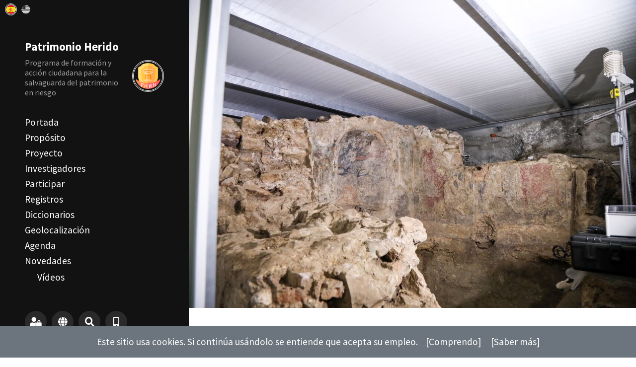

--- FILE ---
content_type: text/html; charset=UTF-8
request_url: https://patrimonioherido.iarthislab.eu/el-museo-carmen-thyssen-malaga-prepara-la-apertura-del-yacimiento-arqueologico-bajo-su-subsuelo/
body_size: 46974
content:
<!DOCTYPE html>

<html class="no-js" lang="es">
	<head>
		<meta http-equiv="content-type" content="text/html" charset="UTF-8" />
		<meta name="viewport" content="width=device-width, initial-scale=1.0" >

		<link rel="profile" href="http://gmpg.org/xfn/11">

		<title>El Museo Carmen Thyssen Málaga prepara la apertura del yacimiento arqueológico bajo su subsuelo &#8211; Patrimonio Herido</title>
<style type="text/css">
#tab_background_color_picker {
				top: 0;
				left: 0;
				width: auto; position: fixed;background-color: rgba(255, 255, 255, 0);
				padding: 5px 5px 5px 10px;
				border-radius: 0 0 15px 15px;
				z-index: 10000000000;
			}
			#tab_background_color_picker .tab_flag {
				display: inline;
			}</style>
<meta name='robots' content='max-image-preview:large' />
<style id='wp-img-auto-sizes-contain-inline-css' type='text/css'>
img:is([sizes=auto i],[sizes^="auto," i]){contain-intrinsic-size:3000px 1500px}
/*# sourceURL=wp-img-auto-sizes-contain-inline-css */
</style>
<style id='wp-block-library-inline-css' type='text/css'>
:root{--wp-block-synced-color:#7a00df;--wp-block-synced-color--rgb:122,0,223;--wp-bound-block-color:var(--wp-block-synced-color);--wp-editor-canvas-background:#ddd;--wp-admin-theme-color:#007cba;--wp-admin-theme-color--rgb:0,124,186;--wp-admin-theme-color-darker-10:#006ba1;--wp-admin-theme-color-darker-10--rgb:0,107,160.5;--wp-admin-theme-color-darker-20:#005a87;--wp-admin-theme-color-darker-20--rgb:0,90,135;--wp-admin-border-width-focus:2px}@media (min-resolution:192dpi){:root{--wp-admin-border-width-focus:1.5px}}.wp-element-button{cursor:pointer}:root .has-very-light-gray-background-color{background-color:#eee}:root .has-very-dark-gray-background-color{background-color:#313131}:root .has-very-light-gray-color{color:#eee}:root .has-very-dark-gray-color{color:#313131}:root .has-vivid-green-cyan-to-vivid-cyan-blue-gradient-background{background:linear-gradient(135deg,#00d084,#0693e3)}:root .has-purple-crush-gradient-background{background:linear-gradient(135deg,#34e2e4,#4721fb 50%,#ab1dfe)}:root .has-hazy-dawn-gradient-background{background:linear-gradient(135deg,#faaca8,#dad0ec)}:root .has-subdued-olive-gradient-background{background:linear-gradient(135deg,#fafae1,#67a671)}:root .has-atomic-cream-gradient-background{background:linear-gradient(135deg,#fdd79a,#004a59)}:root .has-nightshade-gradient-background{background:linear-gradient(135deg,#330968,#31cdcf)}:root .has-midnight-gradient-background{background:linear-gradient(135deg,#020381,#2874fc)}:root{--wp--preset--font-size--normal:16px;--wp--preset--font-size--huge:42px}.has-regular-font-size{font-size:1em}.has-larger-font-size{font-size:2.625em}.has-normal-font-size{font-size:var(--wp--preset--font-size--normal)}.has-huge-font-size{font-size:var(--wp--preset--font-size--huge)}.has-text-align-center{text-align:center}.has-text-align-left{text-align:left}.has-text-align-right{text-align:right}.has-fit-text{white-space:nowrap!important}#end-resizable-editor-section{display:none}.aligncenter{clear:both}.items-justified-left{justify-content:flex-start}.items-justified-center{justify-content:center}.items-justified-right{justify-content:flex-end}.items-justified-space-between{justify-content:space-between}.screen-reader-text{border:0;clip-path:inset(50%);height:1px;margin:-1px;overflow:hidden;padding:0;position:absolute;width:1px;word-wrap:normal!important}.screen-reader-text:focus{background-color:#ddd;clip-path:none;color:#444;display:block;font-size:1em;height:auto;left:5px;line-height:normal;padding:15px 23px 14px;text-decoration:none;top:5px;width:auto;z-index:100000}html :where(.has-border-color){border-style:solid}html :where([style*=border-top-color]){border-top-style:solid}html :where([style*=border-right-color]){border-right-style:solid}html :where([style*=border-bottom-color]){border-bottom-style:solid}html :where([style*=border-left-color]){border-left-style:solid}html :where([style*=border-width]){border-style:solid}html :where([style*=border-top-width]){border-top-style:solid}html :where([style*=border-right-width]){border-right-style:solid}html :where([style*=border-bottom-width]){border-bottom-style:solid}html :where([style*=border-left-width]){border-left-style:solid}html :where(img[class*=wp-image-]){height:auto;max-width:100%}:where(figure){margin:0 0 1em}html :where(.is-position-sticky){--wp-admin--admin-bar--position-offset:var(--wp-admin--admin-bar--height,0px)}@media screen and (max-width:600px){html :where(.is-position-sticky){--wp-admin--admin-bar--position-offset:0px}}

/*# sourceURL=wp-block-library-inline-css */
</style><style id='global-styles-inline-css' type='text/css'>
:root{--wp--preset--aspect-ratio--square: 1;--wp--preset--aspect-ratio--4-3: 4/3;--wp--preset--aspect-ratio--3-4: 3/4;--wp--preset--aspect-ratio--3-2: 3/2;--wp--preset--aspect-ratio--2-3: 2/3;--wp--preset--aspect-ratio--16-9: 16/9;--wp--preset--aspect-ratio--9-16: 9/16;--wp--preset--color--black: #000000;--wp--preset--color--cyan-bluish-gray: #abb8c3;--wp--preset--color--white: #ffffff;--wp--preset--color--pale-pink: #f78da7;--wp--preset--color--vivid-red: #cf2e2e;--wp--preset--color--luminous-vivid-orange: #ff6900;--wp--preset--color--luminous-vivid-amber: #fcb900;--wp--preset--color--light-green-cyan: #7bdcb5;--wp--preset--color--vivid-green-cyan: #00d084;--wp--preset--color--pale-cyan-blue: #8ed1fc;--wp--preset--color--vivid-cyan-blue: #0693e3;--wp--preset--color--vivid-purple: #9b51e0;--wp--preset--gradient--vivid-cyan-blue-to-vivid-purple: linear-gradient(135deg,rgb(6,147,227) 0%,rgb(155,81,224) 100%);--wp--preset--gradient--light-green-cyan-to-vivid-green-cyan: linear-gradient(135deg,rgb(122,220,180) 0%,rgb(0,208,130) 100%);--wp--preset--gradient--luminous-vivid-amber-to-luminous-vivid-orange: linear-gradient(135deg,rgb(252,185,0) 0%,rgb(255,105,0) 100%);--wp--preset--gradient--luminous-vivid-orange-to-vivid-red: linear-gradient(135deg,rgb(255,105,0) 0%,rgb(207,46,46) 100%);--wp--preset--gradient--very-light-gray-to-cyan-bluish-gray: linear-gradient(135deg,rgb(238,238,238) 0%,rgb(169,184,195) 100%);--wp--preset--gradient--cool-to-warm-spectrum: linear-gradient(135deg,rgb(74,234,220) 0%,rgb(151,120,209) 20%,rgb(207,42,186) 40%,rgb(238,44,130) 60%,rgb(251,105,98) 80%,rgb(254,248,76) 100%);--wp--preset--gradient--blush-light-purple: linear-gradient(135deg,rgb(255,206,236) 0%,rgb(152,150,240) 100%);--wp--preset--gradient--blush-bordeaux: linear-gradient(135deg,rgb(254,205,165) 0%,rgb(254,45,45) 50%,rgb(107,0,62) 100%);--wp--preset--gradient--luminous-dusk: linear-gradient(135deg,rgb(255,203,112) 0%,rgb(199,81,192) 50%,rgb(65,88,208) 100%);--wp--preset--gradient--pale-ocean: linear-gradient(135deg,rgb(255,245,203) 0%,rgb(182,227,212) 50%,rgb(51,167,181) 100%);--wp--preset--gradient--electric-grass: linear-gradient(135deg,rgb(202,248,128) 0%,rgb(113,206,126) 100%);--wp--preset--gradient--midnight: linear-gradient(135deg,rgb(2,3,129) 0%,rgb(40,116,252) 100%);--wp--preset--font-size--small: 13px;--wp--preset--font-size--medium: 20px;--wp--preset--font-size--large: 36px;--wp--preset--font-size--x-large: 42px;--wp--preset--spacing--20: 0.44rem;--wp--preset--spacing--30: 0.67rem;--wp--preset--spacing--40: 1rem;--wp--preset--spacing--50: 1.5rem;--wp--preset--spacing--60: 2.25rem;--wp--preset--spacing--70: 3.38rem;--wp--preset--spacing--80: 5.06rem;--wp--preset--shadow--natural: 6px 6px 9px rgba(0, 0, 0, 0.2);--wp--preset--shadow--deep: 12px 12px 50px rgba(0, 0, 0, 0.4);--wp--preset--shadow--sharp: 6px 6px 0px rgba(0, 0, 0, 0.2);--wp--preset--shadow--outlined: 6px 6px 0px -3px rgb(255, 255, 255), 6px 6px rgb(0, 0, 0);--wp--preset--shadow--crisp: 6px 6px 0px rgb(0, 0, 0);}:where(.is-layout-flex){gap: 0.5em;}:where(.is-layout-grid){gap: 0.5em;}body .is-layout-flex{display: flex;}.is-layout-flex{flex-wrap: wrap;align-items: center;}.is-layout-flex > :is(*, div){margin: 0;}body .is-layout-grid{display: grid;}.is-layout-grid > :is(*, div){margin: 0;}:where(.wp-block-columns.is-layout-flex){gap: 2em;}:where(.wp-block-columns.is-layout-grid){gap: 2em;}:where(.wp-block-post-template.is-layout-flex){gap: 1.25em;}:where(.wp-block-post-template.is-layout-grid){gap: 1.25em;}.has-black-color{color: var(--wp--preset--color--black) !important;}.has-cyan-bluish-gray-color{color: var(--wp--preset--color--cyan-bluish-gray) !important;}.has-white-color{color: var(--wp--preset--color--white) !important;}.has-pale-pink-color{color: var(--wp--preset--color--pale-pink) !important;}.has-vivid-red-color{color: var(--wp--preset--color--vivid-red) !important;}.has-luminous-vivid-orange-color{color: var(--wp--preset--color--luminous-vivid-orange) !important;}.has-luminous-vivid-amber-color{color: var(--wp--preset--color--luminous-vivid-amber) !important;}.has-light-green-cyan-color{color: var(--wp--preset--color--light-green-cyan) !important;}.has-vivid-green-cyan-color{color: var(--wp--preset--color--vivid-green-cyan) !important;}.has-pale-cyan-blue-color{color: var(--wp--preset--color--pale-cyan-blue) !important;}.has-vivid-cyan-blue-color{color: var(--wp--preset--color--vivid-cyan-blue) !important;}.has-vivid-purple-color{color: var(--wp--preset--color--vivid-purple) !important;}.has-black-background-color{background-color: var(--wp--preset--color--black) !important;}.has-cyan-bluish-gray-background-color{background-color: var(--wp--preset--color--cyan-bluish-gray) !important;}.has-white-background-color{background-color: var(--wp--preset--color--white) !important;}.has-pale-pink-background-color{background-color: var(--wp--preset--color--pale-pink) !important;}.has-vivid-red-background-color{background-color: var(--wp--preset--color--vivid-red) !important;}.has-luminous-vivid-orange-background-color{background-color: var(--wp--preset--color--luminous-vivid-orange) !important;}.has-luminous-vivid-amber-background-color{background-color: var(--wp--preset--color--luminous-vivid-amber) !important;}.has-light-green-cyan-background-color{background-color: var(--wp--preset--color--light-green-cyan) !important;}.has-vivid-green-cyan-background-color{background-color: var(--wp--preset--color--vivid-green-cyan) !important;}.has-pale-cyan-blue-background-color{background-color: var(--wp--preset--color--pale-cyan-blue) !important;}.has-vivid-cyan-blue-background-color{background-color: var(--wp--preset--color--vivid-cyan-blue) !important;}.has-vivid-purple-background-color{background-color: var(--wp--preset--color--vivid-purple) !important;}.has-black-border-color{border-color: var(--wp--preset--color--black) !important;}.has-cyan-bluish-gray-border-color{border-color: var(--wp--preset--color--cyan-bluish-gray) !important;}.has-white-border-color{border-color: var(--wp--preset--color--white) !important;}.has-pale-pink-border-color{border-color: var(--wp--preset--color--pale-pink) !important;}.has-vivid-red-border-color{border-color: var(--wp--preset--color--vivid-red) !important;}.has-luminous-vivid-orange-border-color{border-color: var(--wp--preset--color--luminous-vivid-orange) !important;}.has-luminous-vivid-amber-border-color{border-color: var(--wp--preset--color--luminous-vivid-amber) !important;}.has-light-green-cyan-border-color{border-color: var(--wp--preset--color--light-green-cyan) !important;}.has-vivid-green-cyan-border-color{border-color: var(--wp--preset--color--vivid-green-cyan) !important;}.has-pale-cyan-blue-border-color{border-color: var(--wp--preset--color--pale-cyan-blue) !important;}.has-vivid-cyan-blue-border-color{border-color: var(--wp--preset--color--vivid-cyan-blue) !important;}.has-vivid-purple-border-color{border-color: var(--wp--preset--color--vivid-purple) !important;}.has-vivid-cyan-blue-to-vivid-purple-gradient-background{background: var(--wp--preset--gradient--vivid-cyan-blue-to-vivid-purple) !important;}.has-light-green-cyan-to-vivid-green-cyan-gradient-background{background: var(--wp--preset--gradient--light-green-cyan-to-vivid-green-cyan) !important;}.has-luminous-vivid-amber-to-luminous-vivid-orange-gradient-background{background: var(--wp--preset--gradient--luminous-vivid-amber-to-luminous-vivid-orange) !important;}.has-luminous-vivid-orange-to-vivid-red-gradient-background{background: var(--wp--preset--gradient--luminous-vivid-orange-to-vivid-red) !important;}.has-very-light-gray-to-cyan-bluish-gray-gradient-background{background: var(--wp--preset--gradient--very-light-gray-to-cyan-bluish-gray) !important;}.has-cool-to-warm-spectrum-gradient-background{background: var(--wp--preset--gradient--cool-to-warm-spectrum) !important;}.has-blush-light-purple-gradient-background{background: var(--wp--preset--gradient--blush-light-purple) !important;}.has-blush-bordeaux-gradient-background{background: var(--wp--preset--gradient--blush-bordeaux) !important;}.has-luminous-dusk-gradient-background{background: var(--wp--preset--gradient--luminous-dusk) !important;}.has-pale-ocean-gradient-background{background: var(--wp--preset--gradient--pale-ocean) !important;}.has-electric-grass-gradient-background{background: var(--wp--preset--gradient--electric-grass) !important;}.has-midnight-gradient-background{background: var(--wp--preset--gradient--midnight) !important;}.has-small-font-size{font-size: var(--wp--preset--font-size--small) !important;}.has-medium-font-size{font-size: var(--wp--preset--font-size--medium) !important;}.has-large-font-size{font-size: var(--wp--preset--font-size--large) !important;}.has-x-large-font-size{font-size: var(--wp--preset--font-size--x-large) !important;}
/*# sourceURL=global-styles-inline-css */
</style>

<style id='classic-theme-styles-inline-css' type='text/css'>
/*! This file is auto-generated */
.wp-block-button__link{color:#fff;background-color:#32373c;border-radius:9999px;box-shadow:none;text-decoration:none;padding:calc(.667em + 2px) calc(1.333em + 2px);font-size:1.125em}.wp-block-file__button{background:#32373c;color:#fff;text-decoration:none}
/*# sourceURL=/wp-includes/css/classic-themes.min.css */
</style>
<link rel='stylesheet' id='dashicons-css' href='https://patrimonioherido.iarthislab.eu/wp-includes/css/dashicons.min.css?ver=6.9' type='text/css' media='all' />
<link rel='stylesheet' id='external-flags-style-css' href='https://patrimonioherido.iarthislab.eu/wp-content/plugins/iasdl-languages/assets/css/flags.css?ver=6.9' type='text/css' media='all' />
<link rel='stylesheet' id='iasdl-public-css-css' href='https://patrimonioherido.iarthislab.eu/wp-content/plugins/iasdl-languages/assets/css/public.css?ver=6.9' type='text/css' media='all' />
<link rel='stylesheet' id='iasd-font-base-css' href='https://patrimonioherido.iarthislab.eu/wp-content/themes/iasd-theme-one/assets/css/font-source-sans-pro.css?ver=6.9' type='text/css' media='all' />
<link rel='stylesheet' id='iasd-fonts-css' href='//fonts.googleapis.com/css2?family=Source+Sans+Pro%3Aital%2Cwght%400%2C200%3B0%2C300%3B0%2C400%3B0%2C600%3B0%2C700%3B1%2C200%3B1%2C300%3B1%2C400%3B1%2C600%3B1%2C700&#038;display=swap&#038;ver=1' type='text/css' media='all' />
<link rel='stylesheet' id='site-colors-css' href='https://patrimonioherido.iarthislab.eu/wp-content/themes/iasd-theme-one/assets/css/colors.css?ver=6.9' type='text/css' media='all' />
<link rel='stylesheet' id='fontawesome-css' href='https://patrimonioherido.iarthislab.eu/wp-content/themes/iasd-theme-one/assets/css/font-awesome.css?ver=6.9' type='text/css' media='all' />
<link rel='stylesheet' id='iasd-style-css' href='https://patrimonioherido.iarthislab.eu/wp-content/themes/iasd-theme-one/style.css?ver=6.9' type='text/css' media='all' />
<link rel='stylesheet' id='iasd-theme-flags-css' href='https://patrimonioherido.iarthislab.eu/wp-content/themes/iasd-theme-one/assets/css/flags.css?ver=6.9' type='text/css' media='all' />
<script type="text/javascript" src="https://patrimonioherido.iarthislab.eu//wp-includes/js/jquery/jquery.min.js?ver=3.7.1" id="jquery-core-js"></script>
<script type="text/javascript" src="https://patrimonioherido.iarthislab.eu//wp-includes/js/jquery/jquery-migrate.min.js?ver=3.4.1" id="jquery-migrate-js"></script>
<script type="text/javascript" id="add-bx-js-js-extra">
/* <![CDATA[ */
var the_ajax_script = {"ajaxurl":"https://patrimonioherido.iarthislab.eu/wp-admin/admin-ajax.php"};
//# sourceURL=add-bx-js-js-extra
/* ]]> */
</script>
<script type="text/javascript" src="https://patrimonioherido.iarthislab.eu/wp-content/plugins/iasdl-languages/assets/js/js_script.js?ver=6.9" id="add-bx-js-js"></script>
<script type="text/javascript" src="https://patrimonioherido.iarthislab.eu/wp-content/plugins/iasdl-languages/assets/js/event_select.js?ver=6.9" id="add_alert_select_js-js"></script>
<style type="text/css">
</style>
<script type="text/javascript">
jQuery(document).ready( function() {
//jQuery( "body" ).css( "overflow", "hidden" );
} );
jQuery(window).load( function() {
jQuery( "#preloader" ).fadeOut( "slow" );
//jQuery( "body" ).delay(500).css( "overflow", "visible" );
} );
</script>
<div id="preloader" class="preloader"><div id="preloader-message" class="preloader-message">Cargando&hellip;</div></div>
<script>jQuery( "html" ).removeClass( "no-js" ).addClass( "js" );</script>
<link rel="stylesheet" href="https://unpkg.com/leaflet@1.7.1/dist/leaflet.css" type="text/css" media="" />
<script id="leaflet" src="https://unpkg.com/leaflet@1.7.1/dist/leaflet.js"></script><link rel="icon" href="https://patrimonioherido.iarthislab.eu/wp-content/uploads/2021/01/cropped-symbol-wh-v0-min-2-32x32.png" sizes="32x32" />
<link rel="icon" href="https://patrimonioherido.iarthislab.eu/wp-content/uploads/2021/01/cropped-symbol-wh-v0-min-2-192x192.png" sizes="192x192" />
<link rel="apple-touch-icon" href="https://patrimonioherido.iarthislab.eu/wp-content/uploads/2021/01/cropped-symbol-wh-v0-min-2-180x180.png" />
<meta name="msapplication-TileImage" content="https://patrimonioherido.iarthislab.eu/wp-content/uploads/2021/01/cropped-symbol-wh-v0-min-2-270x270.png" />
	</head>

	<body class="wp-singular post-template-default single single-post postid-404 single-format-standard wp-theme-iasd-theme-one" lang="es_ES">
		
		<a class="skip-link button" href="#site-content">Saltar al contenido</a>

		<header class="site-header group no-print">

			
			<p class="site-title">
				<a href="https://patrimonioherido.iarthislab.eu" class="site-name">
					Patrimonio Herido</a>
			</p>

			<div class="site-description">
								<img src="https://patrimonioherido.iarthislab.eu/wp-content/uploads/2021/01/cropped-symbol-wh-v0-min-2-150x150.png" 
					class="alignright circle-image" />
								<p>Programa de formación y acción ciudadana para la salvaguarda del patrimonio en riesgo</p>
			</div>
				
			<div class="nav-toggle">
				<div class="bar"></div>
				<div class="bar"></div>
			</div>

			<div class="menu-wrapper">

				<ul class="main-menu desktop">
					<li class="menu-item menu-item-type-post_type menu-item-object-page menu-item-home menu-item-176"><a href="https://patrimonioherido.iarthislab.eu/">Portada</a></li>
<li class="menu-item menu-item-type-post_type menu-item-object-page menu-item-172"><a href="https://patrimonioherido.iarthislab.eu/proposito/">Propósito</a></li>
<li class="menu-item menu-item-type-post_type menu-item-object-page menu-item-179"><a href="https://patrimonioherido.iarthislab.eu/proyecto/">Proyecto</a></li>
<li class="menu-item menu-item-type-post_type menu-item-object-page menu-item-168"><a href="https://patrimonioherido.iarthislab.eu/investigadores/">Investigadores</a></li>
<li class="menu-item menu-item-type-post_type menu-item-object-page menu-item-169"><a href="https://patrimonioherido.iarthislab.eu/participar/">Participar</a></li>
<li class="menu-item menu-item-type-post_type menu-item-object-ont_heritage menu-item-502"><a href="https://patrimonioherido.iarthislab.eu/bienes-patrimoniales/registros/">Registros</a></li>
<li class="menu-item menu-item-type-post_type menu-item-object-page menu-item-859"><a href="https://patrimonioherido.iarthislab.eu/diccionarios/">Diccionarios</a></li>
<li class="menu-item menu-item-type-post_type menu-item-object-page menu-item-171"><a href="https://patrimonioherido.iarthislab.eu/geolocalizacion/">Geolocalización</a></li>
<li class="menu-item menu-item-type-custom menu-item-object-custom menu-item-1995"><a href="/category/difusion-y-formacion/">Agenda</a></li>
<li class="menu-item menu-item-type-post_type menu-item-object-page current_page_parent menu-item-has-children menu-item-177"><a href="https://patrimonioherido.iarthislab.eu/novedades/">Novedades</a>
<ul class="sub-menu">
	<li class="menu-item menu-item-type-post_type menu-item-object-page menu-item-1373"><a href="https://patrimonioherido.iarthislab.eu/videos/">Vídeos</a></li>
</ul>
</li>
<li class="menu-item menu-item-type-post_type menu-item-object-page menu-item-178"><a href="https://patrimonioherido.iarthislab.eu/enlaces/">Enlaces</a></li>
<li class="menu-item menu-item-type-post_type menu-item-object-page menu-item-1344"><a href="https://patrimonioherido.iarthislab.eu/comunidad-ph/">Comunidad PH</a></li>
<li class="menu-item menu-item-type-custom menu-item-object-custom menu-item-1246"><a href="https://legatum.iarthislab.eu">Legatum</a></li>
				</ul>

			</div><!-- .menu-wrapper -->

							<div class="social-menu desktop">

				<ul class="social-menu-inner">
<li class="social-search-wrapper">
<a class="social-menu-login" href="https://patrimonioherido.iarthislab.eu/login"></a>
</li>
<li class="social-search-wrapper"><a class="social-menu-oai2" href="https://patrimonioherido.iarthislab.eu/oai2"></a></li>
<li class="social-search-wrapper"><a href="https://patrimonioherido.iarthislab.eu/?s="></a></li>
<li class="social-search-wrapper"><a href="https://patrimonioherido.iarthislab.eu/fotodenuncia/" title="Fotodenuncia" class="social-menu-app"></a></li>
</ul><!-- .social-menu-inner -->
				
				</div><!-- .social-menu -->
			
		</header><!-- header -->

		<div class="mobile-menu-wrapper no-print">

			<ul class="main-menu mobile">
				<li class="menu-item menu-item-type-post_type menu-item-object-page menu-item-home menu-item-176"><a href="https://patrimonioherido.iarthislab.eu/">Portada</a></li>
<li class="menu-item menu-item-type-post_type menu-item-object-page menu-item-172"><a href="https://patrimonioherido.iarthislab.eu/proposito/">Propósito</a></li>
<li class="menu-item menu-item-type-post_type menu-item-object-page menu-item-179"><a href="https://patrimonioherido.iarthislab.eu/proyecto/">Proyecto</a></li>
<li class="menu-item menu-item-type-post_type menu-item-object-page menu-item-168"><a href="https://patrimonioherido.iarthislab.eu/investigadores/">Investigadores</a></li>
<li class="menu-item menu-item-type-post_type menu-item-object-page menu-item-169"><a href="https://patrimonioherido.iarthislab.eu/participar/">Participar</a></li>
<li class="menu-item menu-item-type-post_type menu-item-object-ont_heritage menu-item-502"><a href="https://patrimonioherido.iarthislab.eu/bienes-patrimoniales/registros/">Registros</a></li>
<li class="menu-item menu-item-type-post_type menu-item-object-page menu-item-859"><a href="https://patrimonioherido.iarthislab.eu/diccionarios/">Diccionarios</a></li>
<li class="menu-item menu-item-type-post_type menu-item-object-page menu-item-171"><a href="https://patrimonioherido.iarthislab.eu/geolocalizacion/">Geolocalización</a></li>
<li class="menu-item menu-item-type-custom menu-item-object-custom menu-item-1995"><a href="/category/difusion-y-formacion/">Agenda</a></li>
<li class="menu-item menu-item-type-post_type menu-item-object-page current_page_parent menu-item-has-children menu-item-177"><a href="https://patrimonioherido.iarthislab.eu/novedades/">Novedades</a>
<ul class="sub-menu">
	<li class="menu-item menu-item-type-post_type menu-item-object-page menu-item-1373"><a href="https://patrimonioherido.iarthislab.eu/videos/">Vídeos</a></li>
</ul>
</li>
<li class="menu-item menu-item-type-post_type menu-item-object-page menu-item-178"><a href="https://patrimonioherido.iarthislab.eu/enlaces/">Enlaces</a></li>
<li class="menu-item menu-item-type-post_type menu-item-object-page menu-item-1344"><a href="https://patrimonioherido.iarthislab.eu/comunidad-ph/">Comunidad PH</a></li>
<li class="menu-item menu-item-type-custom menu-item-object-custom menu-item-1246"><a href="https://legatum.iarthislab.eu">Legatum</a></li>
					<li class="toggle-mobile-search-wrapper">
						<a href="#" class="toggle-mobile-search">Buscar</a></li>
							</ul><!-- .main-menu.mobile -->

			
				<div class="social-menu mobile">

					<ul class="social-menu-inner">
<li class="social-search-wrapper">
<a class="social-menu-login" href="https://patrimonioherido.iarthislab.eu/login"></a>
</li>
<li class="social-search-wrapper"><a class="social-menu-oai2" href="https://patrimonioherido.iarthislab.eu/oai2"></a></li>
<li class="social-search-wrapper"><a href="https://patrimonioherido.iarthislab.eu/?s="></a></li>
<li class="social-search-wrapper"><a href="https://patrimonioherido.iarthislab.eu/fotodenuncia/" title="Fotodenuncia" class="social-menu-app"></a></li>
</ul><!-- .social-menu-inner -->
					
				</div><!-- .social-menu -->

			
		</div><!-- .mobile-menu-wrapper -->

		
		<div class="mobile-search">

			<div class="untoggle-mobile-search"></div>

			
<form role="search" method="get" id="search-form-6969d8ec583a1" class="search-form" action="https://patrimonioherido.iarthislab.eu/">
	<label class="screen-reader-text" for="search-field-6969d8ec583aa">Buscar:</label>
	<input type="search" id="search-field-6969d8ec583aa" class="search-field" 
		placeholder="Consulta de búsqueda" 
		value="" name="s" autocomplete="off" />
	<!-- <button class="button">Buscar</button> -->
</form>

			<div class="mobile-results">

				<div class="results-wrapper"></div>

			</div>

		</div><!-- .mobile-search -->

		<div class="search-overlay">

			
<form role="search" method="get" id="search-form-6969d8ec584e7" class="search-form" action="https://patrimonioherido.iarthislab.eu/">
	<label class="screen-reader-text" for="search-field-6969d8ec584ed">Buscar:</label>
	<input type="search" id="search-field-6969d8ec584ed" class="search-field" 
		placeholder="Consulta de búsqueda" 
		value="" name="s" autocomplete="off" />
	<!-- <button class="button">Buscar</button> -->
</form>

		</div><!-- .search-overlay -->

			</div>
<!-- </div> -->


	<main class="site-content" id="site-content">
		<article class="post-404 post type-post status-publish format-standard has-post-thumbnail hentry category-sanaciones tag-malaga tag-musealizacion tag-museo-carmen-thyssen tag-yacimientos-arqueologicos has-thumbnail">

							<div class="featured-image">
					<div class="main-img-container">
					<img width="1200" height="826" src="https://patrimonioherido.iarthislab.eu/wp-content/uploads/2021/05/Restos-fuente-romana-encontrada_1571253274_138076320_1200x827.jpg" class="attachment-iasd_fullscreen-image size-iasd_fullscreen-image wp-post-image" alt="Ninfeo Málaga. Extraído de: https://www.malagahoy.es/malaga/Malaga-visitar-restos-romanos-excavados-Museo-Thyssen_0_1571244030.html" decoding="async" fetchpriority="high" srcset="https://patrimonioherido.iarthislab.eu/wp-content/uploads/2021/05/Restos-fuente-romana-encontrada_1571253274_138076320_1200x827.jpg 1200w, https://patrimonioherido.iarthislab.eu/wp-content/uploads/2021/05/Restos-fuente-romana-encontrada_1571253274_138076320_1200x827-300x207.jpg 300w, https://patrimonioherido.iarthislab.eu/wp-content/uploads/2021/05/Restos-fuente-romana-encontrada_1571253274_138076320_1200x827-1024x705.jpg 1024w, https://patrimonioherido.iarthislab.eu/wp-content/uploads/2021/05/Restos-fuente-romana-encontrada_1571253274_138076320_1200x827-768x529.jpg 768w, https://patrimonioherido.iarthislab.eu/wp-content/uploads/2021/05/Restos-fuente-romana-encontrada_1571253274_138076320_1200x827-600x413.jpg 600w" sizes="(max-width: 1200px) 100vw, 1200px" />										</div>
				</div>

			
			<header class="entry-header section-inner">

				<h1 class="entry-title">El Museo Carmen Thyssen Málaga prepara la apertura del yacimiento arqueológico bajo su subsuelo</h1>
					<div class="meta">
													<time><a href="https://patrimonioherido.iarthislab.eu/el-museo-carmen-thyssen-malaga-prepara-la-apertura-del-yacimiento-arqueologico-bajo-su-subsuelo/">20 de mayo de 2021</a></time>
						
						
							<span>
								En <a href="https://patrimonioherido.iarthislab.eu/category/sanaciones">Sanaciones completas</a>							</span>							

						
					</div>

				
			</header><!-- .entry-header -->

			<div class="entry-content section-inner">

				<p class="no-print">
<a href="javascript:window.history.back();" style="margin-right:8px" class="wp-caption-text">&#8672;&nbsp;anterior</a>
<a href="https://patrimonioherido.iarthislab.eu/novedades/" style="margin-right:8px" class="wp-caption-text"><span class="dashicons dashicons-admin-post" style="margin-right:5px;vertical-align:baseline;font-size:smaller"></span>Entradas</a>
<a href="javascript:;" class="citation-trigger wp-caption-text" data-target="citation,other_models">Cómo citar</a>
</p>
<pre id="citation" class="citation-hidden">
El Museo Carmen Thyssen Málaga prepara la apertura del yacimiento arqueológico bajo su subsuelo. (Proyecto Patrimonio Herido. Dir: Nuria Rodríguez Ortega. iArtHis_LAB Research Group). Disponible en https://patrimonioherido.iarthislab.eu/el-museo-carmen-thyssen-malaga-prepara-la-apertura-del-yacimiento-arqueologico-bajo-su-subsuelo/ [16 de enero de 2026 07:21]
</pre>
<p>
<a href="https://patrimonioherido.iarthislab.eu/author/juliagargon/" title="García González, Julia">Julia García González</a>. Universidad de Granada.
</p><pre id="other_models" class="citation-hidden"><b>APA</b><br>García González, J. (16 de enero de 2026). El Museo Carmen Thyssen Málaga prepara la apertura del yacimiento arqueológico bajo su subsuelo. Patrimonio Herido. https://patrimonioherido.iarthislab.eu/el-museo-carmen-thyssen-malaga-prepara-la-apertura-del-yacimiento-arqueologico-bajo-su-subsuelo/<br>
<b>MLA</b><br>García González, Julia. "El Museo Carmen Thyssen Málaga prepara la apertura del yacimiento arqueológico bajo su subsuelo". Patrimonio Herido, iArtHis_LAB Research Group, 16 de enero de 2026, https://patrimonioherido.iarthislab.eu/el-museo-carmen-thyssen-malaga-prepara-la-apertura-del-yacimiento-arqueologico-bajo-su-subsuelo/<br>
<b>Harvard</b><br>García González, J. (2026) 'El Museo Carmen Thyssen Málaga prepara la apertura del yacimiento arqueológico bajo su subsuelo', <em>Patrimonio Herido</em>, 16 de enero de 2026. Disponible en: https://patrimonioherido.iarthislab.eu/el-museo-carmen-thyssen-malaga-prepara-la-apertura-del-yacimiento-arqueologico-bajo-su-subsuelo/ (Acceso: 20 de mayo de 2021)<br>
<b>Turabian</b><br>Julia García González, “El Museo Carmen Thyssen Málaga prepara la apertura del yacimiento arqueológico bajo su subsuelo”. Patrimonio Herido. 20 de mayo de 2021. https://patrimonioherido.iarthislab.eu/el-museo-carmen-thyssen-malaga-prepara-la-apertura-del-yacimiento-arqueologico-bajo-su-subsuelo/<br></pre>
								
				<p>El Museo Carmen Thyssen Málaga y el Ayuntamiento de la ciudad inician el proceso de musealización de un espacio arqueológico de época romana que permitirá a los visitantes conocer una factoría de salazón y una domus romana dentro de la que destaca la presencia de un Ninfeo. Según Sebastián Sánchez en el artículo publicado en <a href="https://www.malagahoy.es/malaga/Malaga-visitar-restos-romanos-excavados-Museo-Thyssen_0_1571244030.html" target="_blank" rel="noopener">Málaga Hoy</a> la apertura de este espacio se prevé para 2022.</p>
<div id="map_wrap473"><div id="leaflet_map473" style="height:450px;width:100%;"></div></div><script>var feature;var OpenStreetMap_Mapnik= L.tileLayer('https://{s}.tile.openstreetmap.org/{z}/{x}/{y}.png',{maxZoom:19,attribution:'&copy; <a href="https://www.openstreetmap.org/copyright">OpenStreetMap</a> contributors'});
var OpenStreetMap_HOT= L.tileLayer('https://{s}.tile.openstreetmap.fr/hot/{z}/{x}/{y}.png', {maxZoom:19,attribution:'&copy; <a href="https://www.openstreetmap.org/copyright">OpenStreetMap</a> contributors, Tiles style by <a href="https://www.hotosm.org/" target="_blank">Humanitarian OpenStreetMap Team</a> hosted by <a href="https://openstreetmap.fr/" target="_blank">OpenStreetMap France</a>'});
var Esri_WorldImagery= L.tileLayer('https://server.arcgisonline.com/ArcGIS/rest/services/World_Imagery/MapServer/tile/{z}/{y}/{x}',{attribution:'Tiles &copy; Esri &mdash; Source: Esri, i-cubed, USDA, USGS, AEX, GeoEye, Getmapping, Aerogrid, IGN, IGP, UPR-EGP, and the GIS User Community'});
var CartoDB_Voyager= L.tileLayer('https://{s}.basemaps.cartocdn.com/rastertiles/voyager/{z}/{x}/{y}{r}.png',{attribution:'&copy; <a href="https://www.openstreetmap.org/copyright">OpenStreetMap</a> contributors &copy; <a href="https://carto.com/attributions">CARTO</a>',subdomains:'abcd',maxZoom:19});
var CartoDB_Positron= L.tileLayer('https://{s}.basemaps.cartocdn.com/light_all/{z}/{x}/{y}{r}.png',{attribution:'&copy; <a href="https://www.openstreetmap.org/copyright">OpenStreetMap</a> contributors &copy; <a href="https://carto.com/attributions">CARTO</a>',subdomains:'abcd',maxZoom:19});
var HikeBike_HikeBike= L.tileLayer('https://tiles.wmflabs.org/hikebike/{z}/{x}/{y}.png',{maxZoom:19,attribution:'&copy; <a href="https://www.openstreetmap.org/copyright">OpenStreetMap</a> contributors'});
var MtbMap= L.tileLayer('http://tile.mtbmap.cz/mtbmap_tiles/{z}/{x}/{y}.png',{attribution:'&copy; <a href="https://www.openstreetmap.org/copyright">OpenStreetMap</a> contributors &amp; USGS'});
var Google_Streets= L.tileLayer('https://{s}.google.com/vt/lyrs=m&x={x}&y={y}&z={z}',{minZoom:1, maxZoom:19, subdomains:['mt0','mt1','mt2','mt3'],attribution:'<a href="https://www.google.es/maps/preview">Google Maps</a>'});
var Google_Satellite= L.tileLayer('https://{s}.google.com/vt/lyrs=s&x={x}&y={y}&z={z}',{minZoom:1, maxZoom: 21,subdomains:['mt0','mt1','mt2','mt3'],attribution:'<a href="https://www.google.es/maps/preview">Google Maps</a>'});map473 = L.map("leaflet_map473", {
minZoom: 1,
maxZoom: 20,
maxBounds: [
[-90, -Infinity],
[90, Infinity]
],
center: [36.7213943,-4.4229747],
zoom: 19,
layers: [OpenStreetMap_Mapnik]
});
var baseLayers = {
"OpenStreetMap Mapnik":OpenStreetMap_Mapnik,"OpenStreetMap HOT":OpenStreetMap_HOT,"Esri WorldImagery":Esri_WorldImagery,"CartoDB Voyager":CartoDB_Voyager,"CartoDB Positron":CartoDB_Positron,"HikeBike HikeBike":HikeBike_HikeBike,"MtbMap":MtbMap,"Google Streets":Google_Streets,"Google Satellite":Google_Satellite,};
L.control.layers(baseLayers).addTo(map473);
var centerIcon = L.icon({
iconUrl: "https://patrimonioherido.iarthislab.eu/wp-content/themes/iasd-theme-one/assets/map-markers/location_icon.png",
iconSize: [21, 32],
iconAnchor: [9, 32]
});
var marker = L.marker( map473.getCenter(), {icon: centerIcon, zIndexOffset: 9999, interactive: false}).addTo(map473);
function chooseAddr(lat1, lng1, lat2, lng2, osm_type, naddr = "") {
var loc1 = new L.LatLng(lat1, lng1);
var loc2 = new L.LatLng(lat2, lng2);
var bounds = new L.LatLngBounds(loc1, loc2);
var namedaddr = document.getElementById("named-addr");
if (namedaddr) namedaddr.value = naddr;
if (feature) map473.removeLayer(feature);
if (osm_type == "node") {
feature = L.circle( loc1, 25, {color: "green", fill: false}).addTo(map473);
map473.fitBounds(bounds);
map473.setZoom(18);
} else {
var loc3 = new L.LatLng(lat1, lng2);
var loc4 = new L.LatLng(lat2, lng1);
feature = L.polyline( [loc1, loc4, loc2, loc3, loc1], {color: "red"}).addTo(map473);
map473.fitBounds(bounds);
}
}
function address_search() {
var inp = document.getElementById("address-text");
if(inp.value.split(",").length === 3) {
var coo = inp.value.split(",");
if(!isNaN(coo[0]) && !isNaN(coo[1]) && !isNaN(coo[2])) {
map473.setView([parseFloat(coo[0]), parseFloat(coo[1])], parseFloat(coo[2]));
} else {
alert("Valores de coordenadas incorrectos; debe ser \"[latitud], [longitud], [nivel de zoom]\"");
}
} else {
var uri = "https://nominatim.openstreetmap.org/search?format=json&limit=5&q=";
jQuery.getJSON( uri + inp.value, function(data) {
var items = [];
jQuery.each(data, function(key, val) {
bb = val.boundingbox;
items.push("<li><a href='#' onclick='chooseAddr(" + bb[0] + ", " + bb[2] + ", " + bb[1] + ", " + bb[3]  + ", \"" + val.osm_type + "\", \"" + val.display_name + "\");return false;'>" + val.display_name + '</a></li>');
});
document.getElementById("address-results").innerHTML = "";
jQuery("#address-results").empty();
if (items.length != 0) {
jQuery("<p>", { html: "" }).appendTo("#address-results");
jQuery("<ul/>", {
"class": "my-new-list",
html: items.join("")
}).appendTo("#address-results");
} else {
jQuery("<p>", { html: "No se han encontrado resultados" }).appendTo("#address-results");
}
});
}
}
</script>

<p>Toda la información relativa al mismo se puede consultar pinchando en el texto sobre «Málaga Hoy».</p>
				
			</div> <!-- .content -->

			
				<div class="meta bottom section-inner">
					<p class="tags"> #<a href="https://patrimonioherido.iarthislab.eu/tag/malaga/" rel="tag">Málaga</a> #<a href="https://patrimonioherido.iarthislab.eu/tag/musealizacion/" rel="tag">Musealización</a> #<a href="https://patrimonioherido.iarthislab.eu/tag/museo-carmen-thyssen/" rel="tag">Museo Carmen Thyssen</a> #<a href="https://patrimonioherido.iarthislab.eu/tag/yacimientos-arqueologicos/" rel="tag">yacimientos arqueológicos</a> </p>
				</div> <!-- .meta -->

				
				<div class="post-pagination section-inner">

					<div class="previous-post">
													<a href="https://patrimonioherido.iarthislab.eu/abandono-de-la-noria-de-godino-malaga/" rel="prev"><span>Abandono de la noria de Godino, Málaga</span></a>											</div>

					<div class="next-post">
													<a href="https://patrimonioherido.iarthislab.eu/etica-del-cuidado-y-patrimonio-cultural-estrategias-y-participacion-ciudadana/" rel="next"><span>Ética del cuidado y patrimonio cultural. Estrategias y participación ciudadana</span></a>											</div>

				</div><!-- .post-pagination -->

			
		</div> <!-- .post -->

		
	<div class="section-inner wide">

		<div class="related-posts">

			<h3 class="related-posts-title">Contenidos relacionados</h3>

			
				<a class="related-post post-1031 post type-post status-publish format-standard has-post-thumbnail hentry category-sanaciones tag-leon tag-monasterio-cisterciense tag-villaverde-de-sandoval has-thumbnail" id="post-1031" href="https://patrimonioherido.iarthislab.eu/sanacion-del-monasterio-de-santa-maria-de-sandoval/">
					<div class="bg-image related-post-image" style="background-image: url( https://patrimonioherido.iarthislab.eu/wp-content/uploads/2021/06/1464992633716SANDOVALPROMONUMENTA555dn-600x400.jpg);">
													<img src="https://patrimonioherido.iarthislab.eu/wp-content/uploads/2021/06/1464992633716SANDOVALPROMONUMENTA555dn-600x400.jpg" />
											</div>
					<h2 class="title"><span>Sanación del Monasterio de Santa María de Sandoval</span></h2>				</a>

				
				<a class="related-post post-2138 post type-post status-publish format-standard has-post-thumbnail hentry category-difusion-y-formacion category-informacion-general tag-antequera tag-encuentro tag-proyecto-patrimonio-herido has-thumbnail" id="post-2138" href="https://patrimonioherido.iarthislab.eu/ii-encuentro-interuniversitario-de-estudiantes-etica-del-cuidado-y-patrimonio-cultural/">
					<div class="bg-image related-post-image" style="background-image: url( https://patrimonioherido.iarthislab.eu/wp-content/uploads/2023/05/IMG-20230514-WA0029-600x849.jpg);">
													<img src="https://patrimonioherido.iarthislab.eu/wp-content/uploads/2023/05/IMG-20230514-WA0029-600x849.jpg" />
											</div>
					<h2 class="title"><span>II ENCUENTRO INTERUNIVERSITARIO DE ESTUDIANTES. ÉTICA DEL CUIDADO Y PATRIMONIO CULTURAL</span></h2>				</a>

				
				<a class="related-post post-2498 post type-post status-publish format-standard has-post-thumbnail hentry category-en-portada category-informacion-general category-mundo-academico tag-actividades-patrimonio-herido tag-encuentro has-thumbnail" id="post-2498" href="https://patrimonioherido.iarthislab.eu/2498-2/">
					<div class="bg-image related-post-image" style="background-image: url( https://patrimonioherido.iarthislab.eu/wp-content/uploads/2024/05/III-Seminario-Patrimonio-Herido_mayo2024-600x849.jpg);">
													<img src="https://patrimonioherido.iarthislab.eu/wp-content/uploads/2024/05/III-Seminario-Patrimonio-Herido_mayo2024-600x849.jpg" />
											</div>
					<h2 class="title"><span>III Encuentro Encuentro Interuniversitario: Ética del cuidado y Patrimonio Cultural</span></h2>				</a>

				
				<a class="related-post post-1211 post type-post status-publish format-standard has-post-thumbnail hentry category-agresiones-al-patrimonio tag-acueducto-de-san-telmo tag-malaga tag-patrimonio-cultural has-thumbnail" id="post-1211" href="https://patrimonioherido.iarthislab.eu/heridas-en-el-acueducto-de-san-telmo/">
					<div class="bg-image related-post-image" style="background-image: url( https://patrimonioherido.iarthislab.eu/wp-content/uploads/2022/01/Screenshot_2022-01-31-12-57-01-40_40deb401b9ffe8e1df2f1cc5ba480b12-600x344.jpg);">
													<img src="https://patrimonioherido.iarthislab.eu/wp-content/uploads/2022/01/Screenshot_2022-01-31-12-57-01-40_40deb401b9ffe8e1df2f1cc5ba480b12-600x344.jpg" />
											</div>
					<h2 class="title"><span>Heridas en el Acueducto de San Telmo</span></h2>				</a>

				
		</div><!-- .related-posts -->

	</div><!-- .section-inner.wide -->


			<footer class="site-footer section-inner">
				<ul class="copyright">
					<li>
						<a href="https://portal.issn.org/resource/ISSN/2792-3010" target="_blank">
							ISSN 2792-3010</a>
					</li>
					<li class="menu-item menu-item-type-post_type menu-item-object-page menu-item-privacy-policy menu-item-165"><a rel="privacy-policy" href="https://patrimonioherido.iarthislab.eu/informacion-legal/">Información legal</a></li>
<li class="menu-item menu-item-type-post_type menu-item-object-page menu-item-166"><a href="https://patrimonioherido.iarthislab.eu/contacto/">Contacto</a></li>
<li class="menu-item menu-item-type-post_type menu-item-object-page menu-item-167"><a href="https://patrimonioherido.iarthislab.eu/como-citar/">Cómo citar</a></li>
				</ul>
				<p class="theme-by">
					&copy; 2026 
					<a href="https://patrimonioherido.iarthislab.eu" class="site-name">Patrimonio Herido</a>&nbsp;|
					iArtHis_LAB Research Group | 					<a href="https://iarthislab.es">iArtHis_LAB</a>.&nbsp;
					<span style="cursor:help" 
						data-tooltip="consultas / segundos">
						62 / 0,734</span>
					&nbsp;·&nbsp;<span>19 visitas</span>				</p>
				<div class="logos-grid">
<div><a class="no-border" href="https://www.uma.es/" target="_blank" rel="nofollow" title="Universidad de Málaga"><img src="https://patrimonioherido.iarthislab.eu/wp-content/uploads/2021/05/logo-uma.png" class="partners"></a></div>
<div><a class="no-border" href="http://transuma.uma.es/" target="_blank" rel="nofollow" title="Trans_UMA"><img src="https://patrimonioherido.iarthislab.eu/wp-content/uploads/2021/05/logo-trans_UMA.png" class="partners"></a></div>
<div><a class="no-border" href="http://transuma.uma.es/" target="_blank" rel="nofollow" title="TransUMA Tech"><img src="https://patrimonioherido.iarthislab.eu/wp-content/uploads/2021/05/logo-trans_UMA_tech.png" class="partners"></a></div>
</div>
			</footer> <!-- footer -->
		</main>

		<div id="imgmodal" class="modal"></div> <!-- div imgmodal -->

		<script type="speculationrules">
{"prefetch":[{"source":"document","where":{"and":[{"href_matches":"/*"},{"not":{"href_matches":["/wp-*.php","/wp-admin/*","/wp-content/uploads/*","/wp-content/*","/wp-content/plugins/*","/wp-content/themes/iasd-theme-one/*","/*\\?(.+)"]}},{"not":{"selector_matches":"a[rel~=\"nofollow\"]"}},{"not":{"selector_matches":".no-prefetch, .no-prefetch a"}}]},"eagerness":"conservative"}]}
</script>
<div id="tab_background_color_picker">
<div class="tab_flag " style=""><a class="iasdl-link" href="https://patrimonioherido.iarthislab.eu/el-museo-carmen-thyssen-malaga-prepara-la-apertura-del-yacimiento-arqueologico-bajo-su-subsuelo/" > <img src="https://patrimonioherido.iarthislab.eu/wp-content/plugins/iasdl-languages//assets/images/flags/flag_placeholder.png" style="margin-right:5px;" class="flag ff-round ff-md flag-es ff-bordered" alt="es_ES" title="Spanish (Spain)" /> </a></div>
<div class="tab_flag iasdl-grayscale" style=""><a class="iasdl-link" href="https://patrimonioherido.iarthislab.eu/en_US/el-museo-carmen-thyssen-malaga-prepara-la-apertura-del-yacimiento-arqueologico-bajo-su-subsuelo/" > <img src="https://patrimonioherido.iarthislab.eu/wp-content/plugins/iasdl-languages//assets/images/flags/flag_placeholder.png" style="margin-right:5px;" class="flag ff-round ff-md flag-us" alt="en_US" title="English (United States)" /> </a></div>
</div>
<script type="text/javascript" id="wp_iasds-js-extra">
/* <![CDATA[ */
var iASDStatsParams = {"ajaxurl":"https://patrimonioherido.iarthislab.eu/wp-admin/admin-ajax.php","ci":"YTo0OntzOjEyOiJjb250ZW50X3R5cGUiO3M6NDoicG9zdCI7czo4OiJjYXRlZ29yeSI7czoxNDoiNzgsMzUsNDAsNDIsNDEiO3M6MTA6ImNvbnRlbnRfaWQiO2k6NDA0O3M6NjoiYXV0aG9yIjtzOjExOiJqdWxpYWdhcmdvbiI7fQ==.d5693c807f89c11ffedd422964813e15"};
//# sourceURL=wp_iasds-js-extra
/* ]]> */
</script>
<script type="text/javascript" src="https://patrimonioherido.iarthislab.eu/wp-content/plugins/iasd-stats/wp-iasds.js" id="wp_iasds-js"></script>
<script type="text/javascript" src="https://patrimonioherido.iarthislab.eu//wp-includes/js/imagesloaded.min.js?ver=5.0.0" id="imagesloaded-js"></script>
<script type="text/javascript" src="https://patrimonioherido.iarthislab.eu//wp-includes/js/masonry.min.js?ver=4.2.2" id="masonry-js"></script>
<script type="text/javascript" id="iasd_global-js-extra">
/* <![CDATA[ */
var iasd_ajaxpagination = {"ajaxurl":"https://patrimonioherido.iarthislab.eu/wp-admin/admin-ajax.php","query_vars":"{\"page\":\"\",\"name\":\"el-museo-carmen-thyssen-malaga-prepara-la-apertura-del-yacimiento-arqueologico-bajo-su-subsuelo\"}","blur":"difuminar","brightness":"brillo","contrast":"contraste","grayscale":"esc. grises","hue-rotate":"rot. tono","invert":"inversi\u00f3n","opacity":"opacidad","saturate":"saturaci\u00f3n","sepia":"sepia","reset":"restablecer","deg":"\u00ba","px":"px","result":"resultado","results":"resultados","minimal_search":"Longitud m\u00ednima de la consulta de b\u00fasqueda: 3 caracteres","cookiesmsg":"Este sitio usa cookies. Si contin\u00faa us\u00e1ndolo se entiende que acepta su empleo.","cookiesund":"Comprendo","cookiesknm":"Saber m\u00e1s","cookieslnk":"https://patrimonioherido.iarthislab.eu/legal"};
//# sourceURL=iasd_global-js-extra
/* ]]> */
</script>
<script type="text/javascript" src="https://patrimonioherido.iarthislab.eu/wp-content/themes/iasd-theme-one/assets/js/global.js?ver=6.9" id="iasd_global-js"></script>
	</body>
</html>


--- FILE ---
content_type: text/html; charset=UTF-8
request_url: https://patrimonioherido.iarthislab.eu/wp-admin/admin-ajax.php
body_size: -166
content:
45840.96ab9233b1976fe1c65cd200381479ed

--- FILE ---
content_type: text/css
request_url: https://patrimonioherido.iarthislab.eu/wp-content/plugins/iasdl-languages/assets/css/flags.css?ver=6.9
body_size: 12344
content:
/*!*****************************************************

freak flags, copyright ©2020 michael p. cohen. freak flags is licenced under the mit licence.  

for complete information visit: www.freakflagsprite.com 

******************************************************/

.flag {
    background-image:url(../images/flags/flags.png);
    background-repeat:no-repeat;
    background-size: 100% 49494%;
    display: inline-block;
    overflow: hidden;
    position: relative;
    vertical-align: middle;
    box-sizing: content-box;
}
.flag-ch,
.flag-np {box-shadow: none!important}
.flag-dz {background-position:center 0.2287%}
.flag-ao {background-position:center 0.4524%}
.flag-bj {background-position:center 0.6721%}
.flag-bw {background-position:center 0.8958%}
.flag-bf {background-position:center 1.1162%}
.flag-bi {background-position:center 1.3379%}
.flag-cm {background-position:center 1.5589%}
.flag-cv {background-position:center 1.7836%}
.flag-cf {background-position:center 2.0047%}
.flag-td {background-position:center 2.2247%}
.flag-cd {background-position:left 2.4467%}
.flag-dj {background-position:left 2.6674%}
.flag-eg {background-position:center 2.8931%}
.flag-gq {background-position:center 3.1125%}
.flag-er {background-position:left 3.3325%}
.flag-et {background-position:center 3.5542%}
.flag-ga {background-position:center 3.7759%}
.flag-gm {background-position:center 4.0015%}
.flag-gh {background-position:center 4.2229%}
.flag-gn {background-position:center 4.441%}
.flag-gw {background-position:left 4.66663%}
.flag-ci {background-position:center 4.8844%}
.flag-ke {background-position:center 5.1061%}
.flag-ls {background-position:center 5.3278%}
.flag-lr {background-position:left 5.5495%}
.flag-ly {background-position:center 5.7712%}
.flag-mg {background-position:center 5.994%}
.flag-mw {background-position:center 6.2156%}
.flag-ml {background-position:center 6.4363%}
.flag-mr {background-position:center 6.658%}
.flag-mu {background-position:center 6.8805%}
.flag-yt {background-position:center 7.1038%}
.flag-ma {background-position:center 7.3231%}
.flag-mz {background-position:left 7.5448%}
.flag-na {background-position:left 7.7661%}
.flag-ne {background-position:center 7.98937%}
.flag-ng {background-position:center 8.2099%}
.flag-cg {background-position:center 8.4316%}
.flag-re {background-position:center 8.6533%}
.flag-rw {background-position:right 8.875%}
.flag-sh {background-position:center 9.0967%}
.flag-st {background-position:center 9.32237%}
.flag-sn {background-position:center 9.5426%}
.flag-sc {background-position:left 9.7628%}
.flag-sl {background-position:center 9.9845%}
.flag-so {background-position:center 10.2052%}
.flag-za {background-position:left 10.4269%}
.flag-ss {background-position:left 10.6486%}
.flag-sd {background-position:center 10.8703%}
.flag-sr {background-position:center 11.0945%}
.flag-sz {background-position:center 11.3135%}
.flag-tg {background-position:left 11.5354%}
.flag-tn {background-position:center 11.7593%}
.flag-ug {background-position:center 11.9799%}
.flag-tz {background-position:center 12.2005%}
.flag-eh {background-position:center 12.4222%}
.flag-ye {background-position:center 12.644%}
.flag-zm {background-position:center 12.8664%}
.flag-zw {background-position:left 13.0873%}
.flag-ai {background-position:center 13.309%}
.flag-ag {background-position:center 13.5307%}
.flag-ar {background-position:center 13.7524%}
.flag-aw {background-position:left 13.9741%}
.flag-bs {background-position:left 14.1958%}
.flag-bb {background-position:center 14.4175%}
.flag-bq {background-position:center 14.6415%}
.flag-bz {background-position:center 14.8609%}
.flag-bm {background-position:center 15.0826%}
.flag-bo {background-position:center 15.306%}
.flag-vg {background-position:center 15.528%}
.flag-br {background-position:center 15.7496%}
.flag-ca {background-position:center 15.9694%}
.flag-ky {background-position:center 16.1911%}
.flag-cl {background-position:left 16.4128%}
.flag-co {background-position:left 16.6345%}
.flag-km {background-position:center 16.8562%}
.flag-cr {background-position:center 17.0779%}
.flag-cu {background-position:left 17.2996%}
.flag-cw {background-position:center 17.5213%}
.flag-dm {background-position:center 17.743%}
.flag-do {background-position:center 17.968%}
.flag-ec {background-position:center 18.1864%}
.flag-sv {background-position:center 18.4081%}
.flag-fk {background-position:center 18.6298%}
.flag-gf {background-position:center 18.8515%}
.flag-gl {background-position:left 19.0732%}
.flag-gd {background-position:center 19.2987%}
.flag-gp {background-position:center 19.518%}
.flag-gt {background-position:center 19.7383%}
.flag-gy {background-position:center 19.96%}
.flag-ht {background-position:center 20.1817%}
.flag-hn {background-position:center 20.4034%}
.flag-jm {background-position:center 20.6241%}
.flag-mq {background-position:center 20.8468%}
.flag-mx {background-position:center 21.0685%}
.flag-ms {background-position:center 21.2902%}
.flag-ni {background-position:center 21.5119%}
.flag-pa {background-position:center 21.7336%}
.flag-py {background-position:center 21.9553%}
.flag-pe {background-position:center 22.177%}
.flag-pr {background-position:left 22.4002%}
.flag-bl {background-position:center 22.6204%}
.flag-kn {background-position:center 22.8421%}
.flag-lc {background-position:center 23.0638%}
.flag-pm {background-position:center 23.2855%}
.flag-vc {background-position:center 23.5072%}
.flag-sx {background-position:left 23.732%}
.flag-tt {background-position:center 23.9506%}
.flag-tc {background-position:center 24.1723%}
.flag-us {background-position:center 24.394%}
.flag-vi {background-position:center 24.6157%}
.flag-uy {background-position:left 24.8374%}
.flag-ve {background-position:center 25.0591%}
.flag-af {background-position:center 25.2808%}
.flag-az {background-position:center 25.5025%}
.flag-bd {background-position:center 25.7242%}
.flag-bt {background-position:center 25.9459%}
.flag-bn {background-position:center 26.1676%}
.flag-kh {background-position:center 26.3885%}
.flag-cn {background-position:left 26.611%}
.flag-ge {background-position:center 26.8327%}
.flag-hk {background-position:center 27.0544%}
.flag-in {background-position:center 27.2761%}
.flag-id {background-position:center 27.4978%}
.flag-jp {background-position:center 27.7195%}
.flag-kz {background-position:center 27.9412%}
.flag-la {background-position:center 28.1615%}
.flag-mo {background-position:center 28.3846%}
.flag-my {background-position:center 28.6063%}
.flag-mv {background-position:center 28.829%}
.flag-mn {background-position:left 29.0497%}
.flag-mm {background-position:center 29.2714%}
.flag-np {background-position:left 29.4931%}
.flag-kp {background-position:left 29.7148%}
.flag-mp {background-position:center 29.9365%}
.flag-pw {background-position:center 30.1582%}
.flag-pg {background-position:center 30.3799%}
.flag-ph {background-position:left 30.6016%}
.flag-sg {background-position:left 30.8233%}
.flag-kr {background-position:center 31.045%}
.flag-lk {background-position:right 31.2667%}
.flag-tw {background-position:left 31.4884%}
.flag-tj {background-position:center 31.7101%}
.flag-th {background-position:center 31.9318%}
.flag-tl {background-position:left 32.1535%}
.flag-tm {background-position:center 32.3752%}
.flag-vn {background-position:center 32.5969%}
.flag-al {background-position:center 32.8186%}
.flag-ad {background-position:center 33.0403%}
.flag-am {background-position:center 33.258%}
.flag-at {background-position:center 33.4837%}
.flag-by {background-position:left 33.7054%}
.flag-be {background-position:center 33.9271%}
.flag-ba {background-position:center 34.1488%}
.flag-bg {background-position:center 34.3705%}
.flag-hr {background-position:center 34.5922%}
.flag-cy {background-position:center 34.8139%}
.flag-cz {background-position:left 35.0356%}
.flag-dk {background-position:center 35.2555%}
.flag-ee {background-position:center 35.479%}
.flag-fo {background-position:center 35.7007%}
.flag-fi {background-position:center 35.9224%}
.flag-fr {background-position:center 36.1441%}
.flag-de {background-position:center 36.3658%}
.flag-gi {background-position:center 36.5875%}
.flag-gr {background-position:left 36.8092%}
.flag-hu {background-position:center 37.0309%}
.flag-is {background-position:center 37.2526%}
.flag-ie {background-position:center 37.4743%}
.flag-im {background-position:center 37.696%}
.flag-it {background-position:center 37.9177%}
.flag-je {background-position:center 38.1394%}
.flag-xk {background-position:center 38.3611%}
.flag-lv {background-position:center 38.5828%}
.flag-li {background-position:left 38.8045%}
.flag-lt {background-position:center 39.0262%}
.flag-lu {background-position:center 39.2479%}
.flag-mt {background-position:left 39.4696%}
.flag-md {background-position:center 39.6913%}
.flag-mc {background-position:center 39.913%}
.flag-me {background-position:center 40.1347%}
.flag-nl {background-position:center 40.3564%}
.flag-mk {background-position:center 40.5781%}
.flag-no {background-position:center 40.7998%}
.flag-pl {background-position:center 41.0215%}
.flag-pt {background-position:center 41.2432%}
.flag-ro {background-position:center 41.4649%}
.flag-ru {background-position:center 41.6866%}
.flag-sm {background-position:center 41.9083%}
.flag-rs {background-position:center 42.13%}
.flag-sk {background-position:center 42.3517%}
.flag-si {background-position:center 42.5734%}
.flag-es {background-position:left 42.7951%}
.flag-se {background-position:center 43.0168%}
.flag-ch {background-position:center 43.2385%}
.flag-tr {background-position:center 43.4602%}
.flag-ua {background-position:center 43.6819%}
.flag-gb {background-position:center 43.9036%}
.flag-va {background-position:right 44.1253%}
.flag-bh {background-position:center 44.347%}
.flag-ir {background-position:center 44.5687%}
.flag-iq {background-position:center 44.7904%}
.flag-il {background-position:center 45.0121%}
.flag-kw {background-position:left 45.2338%}
.flag-jo {background-position:left 45.4555%}
.flag-kg {background-position:center 45.6772%}
.flag-lb {background-position:center 45.897%}
.flag-om {background-position:left 46.1206%}
.flag-pk {background-position:center 46.3423%}
.flag-ps {background-position:center 46.561%}
.flag-qa {background-position:center 46.7857%}
.flag-sa {background-position:center 47.0074%}
.flag-sy {background-position:center 47.2291%}
.flag-ae {background-position:center 47.4508%}
.flag-uz {background-position:left 47.6725%}
.flag-as {background-position:right 47.8942%}
.flag-au {background-position:center 48.1159%}
.flag-cx {background-position:center 48.3376%}
.flag-cc {background-position:center 48.5593%}
.flag-ck {background-position:center 48.781%}
.flag-fj {background-position:center 49.0027%}
.flag-pf {background-position:center 49.2244%}
.flag-gu {background-position:center 49.4445%}
.flag-ki {background-position:center 49.6678%}
.flag-mh {background-position:left 49.8895%}
.flag-fm {background-position:center 50.1112%}
.flag-nc {background-position:center 50.3329%}
.flag-nz {background-position:center 50.5546%}
.flag-nr {background-position:left 50.7763%}
.flag-nu {background-position:center 50.998%}
.flag-nf {background-position:center 51.2197%}
.flag-ws {background-position:left 51.4414%}
.flag-sb {background-position:left 51.6631%}
.flag-tk {background-position:center 51.8848%}
.flag-to {background-position:left 52.1065%}
.flag-tv {background-position:center 52.3282%}
.flag-vu {background-position:left 52.5499%}
.flag-wf {background-position:center 52.7716%}
.flag-eu {background-position:center 52.9933%}
.flag-jr {background-position:center 53.215%}
.flag-oly {background-position:center 53.4315%}
.flag-un {background-position:center 53.6584%}
.flag-td.ff-round,
.flag-gn.ff-round,
.flag-ci.ff-round,
.flag-ml.ff-round,
.flag-ng.ff-round,
.flag-be.ff-round,
.flag-fr.ff-round,
.flag-ie.ff-round,
.flag-it.ff-round,
.flag-ro.ff-round {background-size:100%  50000%}

.flag.ff-sm {width: 18px;height: 11px}
.flag.ff-md {width: 27px;height: 17px}
.flag.ff-lg {width: 42px;height: 27px}
.flag.ff-xl {width: 60px;height: 37px}

/* ff-round = circular icons */
.ff-round {
	background-size: 160%;
	background-clip: content-box;
	border-radius: 50%;
}

.ff-bordered {
    border: 3px double #fff;
}

.ff-round.ff-sm {width: 12px; height: 12px}
.ff-round.ff-md {width: 18px; height: 18px}
.ff-round.ff-lg {width: 24px; height: 24px}
.ff-round.ff-xl {width: 32px; height: 32px}


--- FILE ---
content_type: text/css
request_url: https://patrimonioherido.iarthislab.eu/wp-content/themes/iasd-theme-one/assets/css/font-source-sans-pro.css?ver=6.9
body_size: 4
content:
:root {
	--main-font: 'Source Sans Pro', sans-serif;
	--main-font-size: 1.2rem; 
	--main-line-height: 1.6;
	--main-font-weight: 400;
}


--- FILE ---
content_type: text/css
request_url: https://patrimonioherido.iarthislab.eu/wp-content/themes/iasd-theme-one/style.css?ver=6.9
body_size: 80286
content:
/*---------------------------------------------------------------------------------
	Theme Name: iASD Theme One
	Version: 1.0.1
	Description: Support theme for iArtHis_LAB software
	Tags: two-columns, left-sidebar, custom-colors, featured-images, full-width-template, sticky-post, theme-options, blog
	Author: iASD (Antonio Cruces Rodríguez)
	Author URI: http://iarthislab.eu/iasd
	License: GNU General Public License version 2.0
	License URI: http://www.gnu.org/licenses/gpl-2.0.html
	Theme URI: http://iarthislab.eu/iasd
	Requires PHP: 5.4
	Tested up to: 5.4.1
	Text Domain: iasd
	Domain Path: /languages
	
	All files, unless otherwise stated, are released under the GNU General Public License
	version 2.0 (http://www.gnu.org/licenses/gpl-2.0.html)
	
	Based on McLuhan theme v2.0.5, by Anders Norén, https://www.andersnoren.se
	Parts of code inspired in WP User Last Login v2.0.0, by Monika Yadav
-----------------------------------------------------------------------------------
	0.	CSS Reset
	1.	Document Setup
	2.	Structure
	3.	Element Base
	4.	Site Header
	5.	Site Navigation
	6.	Archive
	7.	Singular
	8.	Blocks
	9.	Entry Content
	10.	Page Templates
	11. Search
	12. Site Footer
	13. Media Queries
	
	14. Additions
	15. Modal images
	16. Effects grid
	17. Leaflet tweaks
	18. ToC styles
	19. Citation
	20. Tooltips
	21. Footnotes
	22. Maps
	23. Tabs
	24. Collapsible element
	25. Modal
	26. Preloader
	27. Responsive video embedding 
	28. Home page overlay
	29. Footer logos grid
	30. Recent posts slider shortcode
	31. Mobile app styles
----------------------------------------------------------------------------------- */


/* -------------------------------------------------------------------------------- */
/*	0. CSS Reset
/* -------------------------------------------------------------------------------- */

html, body { 
	margin: 0; 
	padding: 0; 
	height: 100%; 
	min-height: 100%; 
}

h1, h2, h3, h4, h5, h6, p, blockquote, address, big, cite, code, em, font, img, small, strike, sub, sup, li, ol, ul, fieldset, form, label, legend, button, table, caption, tr, th, td {
	font-size: inherit;
	line-height: inherit;
	margin: 0;
	padding: 0;
	text-align: inherit;
}

small {
	font-size: initial;	
}

table {
	border-collapse: collapse;
	border-spacing: 0;
}

blockquote:before, 
blockquote:after { 
	content: "";
}

input[type="search"]::-webkit-search-decoration,
input[type="search"]::-webkit-search-cancel-button,
input[type="search"]::-webkit-search-results-button,
input[type="search"]::-webkit-search-results-decoration {
	/* display: none; */
}

input:-webkit-autofill::first-line,
input:-webkit-autofill, 
input:-webkit-autofill:hover, 
input:-webkit-autofill:focus,
input:-webkit-autofill:active { 
	font-size: var(--main-font-size) !important;
	font-family: var(--main-font) !important;
}

textarea:focus, 
input:focus, 
*:focus {
    outline: none;
}

mark {
	background: yellow;
}

/* Screen Reader Text */

.screen-reader-text {
	clip: rect( 1px, 1px, 1px, 1px );
	height: 1px;
	overflow: hidden;
	position: absolute !important;
	width: 1px;
}

.screen-reader-text:focus {
	background-color: #f1f1f1;
	border-radius: 3px;
	box-shadow: 0 0 2px 2px rgba(0, 0, 0, 0.6);
	clip: auto !important;
	color: #21759b;
	display: block;
	font-size: 14px;
	font-weight: 700;
	height: auto;
	left: 5px;
	line-height: normal;
	padding: 15px 23px 14px;
	text-decoration: none;
	top: 5px;
	width: auto;
	z-index: 100001; /* Above WP toolbar. */
}

/* Skip Link */

.skip-link {
	position: absolute;
	left: -9999rem;
	top: 2.5rem;
	z-index: 999999999;
}

.skip-link:focus {
	left: 2.5rem;
	text-decoration: none;
}

/* Accessibility Settings */

@media ( prefers-reduced-motion: reduce ) {
	* {
		animation-duration: 0s !important;
		transition-duration: 0s !important;
	}
}


/* -------------------------------------------------------------------------------- */
/*	1. Document Setup
/* -------------------------------------------------------------------------------- */

body {
	background: #fff;
	border: none;
	color: #121212; 
	font-family: var(--main-font);
	font-size: var(--main-font-size);
	font-weight: var(--main-font-weight);
	padding-left: 380px;
}

body.lock-scroll {
	height: 100%;
	position: fixed;
	width: 100%;
}

body * {
		-webkit-box-sizing: border-box; 
		-moz-box-sizing: border-box; 
	box-sizing: border-box; 
	-webkit-font-smoothing: antialiased;
	-moz-osx-font-smoothing: grayscale;
}

a {
	color: inherit;
	text-decoration: underline;
}

a:hover { 
	text-decoration: none; 
}

img {
	display: block;
	height: auto;
	max-width: 100%;
}

.group:after,
.pagination:after,
.gallery:after,
.entry-content:after {
	clear: both; 
	content: "";
	display: block;
}

::selection {
	background: #121212;
	color: #FFF;
}

input::-webkit-input-placeholder { color: rgba( 0, 0, 4, 0.4 ); }
input:-ms-input-placeholder { color: rgba( 0, 0, 4, 0.4 ); }
input::-moz-placeholder { color: rgba( 0, 0, 4, 0.4 ); }

@media print {
	body {
		padding-left: 0 !important;	
	}
	
	.no-print, 
	.no-print * {
		display: none !important;
	}
	
	.site-content {
		width: 100% !important;
	}
	
	.section-inner {
		margin: 0 auto;
		width: 100% !important;
	}
	
	.section-inner.wide {
		max-width: 100% !important;
	}
	
	.section-inner.narrow {
		max-width: 100% !important;
	}
	
	.section-inner .section-inner {
		width: 100%;
	}
}


/* -------------------------------------------------------------------------------- */
/*	2.	Structure
/* -------------------------------------------------------------------------------- */

.site-content {
	position: relative;
}

.section-inner {
	margin: 0 auto;
	max-width: 800px;
	width: 85%;
}

.section-inner.wide {
	max-width: 800px;
}

.section-inner.narrow {
	max-width: 560px;
}

.section-inner .section-inner {
	width: 100%;
}


/* Base Transitions ----------------------------- */

a {
	transition: all .15s linear;
}


/* Base Typography ----------------------------- */

.entry-title {
	font-size: 36px;
	font-weight: 600;
	letter-spacing: -.45px;
	line-height: 1.25;
	margin: 0;
		-ms-word-break: break-word;
	word-break: break-word;
}

.excerpt {
	font-size: 24px;
	line-height: 1.45;
}

.excerpt a {
	/*
	border-bottom: 1px solid #121212;
	*/
	color: #121212;
}

.excerpt a:hover {
	/*
	border-bottom-color: rgba( 0, 0, 4, 0.4 );
	*/
	color: rgba( 0, 0, 4, 0.4 );
	text-decoration: none;
}

.color-gray {
	color: rgba( 0, 0, 4, 0.4 );
}


/* Base Media -------------------------------- */

.bg-image {
	background: no-repeat center;
	background-size: cover;
}

/* Animations -------------------------------- */

@keyframes show {
	from {
		opacity: 0;
		transform: translateY(10px);
	}
	to {
		opacity: 1;
		transform: translateY(0);
	}
}

@keyframes hide {
	from {
		opacity: 1;
		transform: translateY(0);
	}
	to {
		opacity: 0;
		transform: translateY(-10px);
	}
}

@keyframes foldOutLeft {
	from { transform: rotate(0); }
	to { transform: rotate(30deg); }
}

@keyframes foldOutRight {
	from { transform: rotate(0); }
	to { transform: rotate(-30deg); }
}


/* -------------------------------------------------------------------------------- */
/*	3.	Element Base
/* -------------------------------------------------------------------------------- */

ol,
ul {
	margin-left: 40px;
}

li {
	line-height: 1.5;
	margin-top: 15px;
}

li.page_item,
li.pagenav {
	list-style: none !important;
	margin-top: 5px !important;
}

dd,
dt {
	line-height: 1.5;
}

dt {
	font-weight: 700;
}

dd + dt { 
	margin-top: 15px; 
}

code {
	background: #f1f1f4;
	padding: 0 1px;
} 

pre {
	background: #f1f1f4;
	font-size: 14px;
	line-height: 1.5;
	padding: 20px;
	white-space: pre-wrap;
	word-wrap: break-word;
}

/* Headings ---------------------------------- */

h1,
h2,
h3,
h4,
h5,
h6 {
	font-weight: 600;
	line-height: 1.2;
	margin: 60px 0 30px;
}

h1 { font-size: 40px; }
h2 { font-size: 32px; }
h3 { font-size: 28px; }
h4 { font-size: 24px; }
h5 { font-size: 20px; }
h6 { font-size: 18px; }

/* Inputs ------------------------------------ */

fieldset {
	border: 1px solid rgba( 0, 0, 0, .2 );
	padding: 25px;
}

fieldset legend {
	font-size: 16px;
	font-weight: 600;
	margin-left: -15px;
	padding: 0 15px;
}

label {
	margin-bottom: 10px;
}

input[type="text"],
input[type="password"],
input[type="email"],
input[type="url"],
input[type="date"],
input[type="month"],
input[type="time"],
input[type="datetime"],
input[type="datetime-local"],
input[type="week"],
input[type="number"],
input[type="search"],
input[type="tel"],
input[type="color"],
select, 
textarea {
	background: transparent;
	border-radius: 0;
	border: 1px solid rgba( 0, 0, 0, 0.2 );
	box-shadow: none !important;
	color: #121212;
	display: block;
	font-size: 1em;
	margin: 10px 0 15px 0;
	padding: 5px 10px;
	transition: border-color .15s linear;
	-moz-appearance: none;
	-webkit-appearance: none;
	width: 100%;
}

textarea {
	line-height: 1.4;
	height: 200px;
}

button,
.button,
.wp-block-file__button,
.wp-block-button__link,
input[type="button"],
input[type="submit"] {
	-moz-appearance: none;
	-webkit-appearance: none;
	background: #121212;
	border: none;
	border-radius: 0;
	box-shadow: none;
	color: #fff;
	display: inline-block;
	font-family: inherit;
	font-size: 16px;
	font-weight: 600;
	padding: 16px 24px 16px;
	text-align: center;
	text-decoration: none;
	transition: background-color .15s linear;
}

.wp-block-button__link,
.wp-block-button__link:hover {
	color: inherit;
}

button:hover,
.button:hover,
input[type="button"]:hover,
input[type="submit"]:hover {
	background: #454545;
	cursor: pointer;
}

.button.blue {
	background: var(--cyan);
	padding: 8px 16px 8px;
	border-bottom: 0;
}
.button.red {
	background: var(--red);
	padding: 8px 16px 8px;
	border-bottom: 0;
}
.button.green {
	background: var(--green);
	padding: 8px 16px 8px;
	border-bottom: 0;
}
.button.gray-light {
	background: var(--gray-light);
	padding: 8px 16px 8px;
	border-bottom: 0;
}

.input-file-label {
	color: var(--black);
	cursor: pointer;
	margin-top: 1rem;
	border-bottom: 1px solid #000;
	text-decoration: none;
}

.file-chosen {
	margin-left: 0.3rem;
	color: var(--gray);
}


/* Tables ------------------------------------ */

table {
	border-collapse: collapse;
	border-spacing: 0;
	empty-cells: show;
	font-size: 0.9em;
	margin-bottom: 30px;
	max-width: 100%;
	overflow: hidden;
	width: 100%;
}

th,
td {
	line-height: 1.4;
	margin: 0;
	overflow: visible;
	padding: 2.5%;
}

caption {
	font-size: 13px;
	font-weight: 700;
	padding-bottom: 2.5%;
	text-align: center;
	text-transform: uppercase;
}

thead {
	vertical-align: bottom;
	white-space: nowrap;
}

th { 
	font-weight: 600; 
}

tbody:not(.plain) > tr:nth-child(odd) { 
	background: rgba( 0, 0, 4, 0.05 ); 
}

/* Block Quotes ------------------------------ */

blockquote {
	border-color: currentColor;
	border-style: solid;
	border-width: 0 0 0 2px;
	margin: 0 0 30px 0;
	padding: 0 0 0 20px;
}

blockquote p { 
	font-weight: 300;
	hanging-punctuation: first;
}

blockquote cite {
	display: block;
	font-style: normal;
	margin: 1em 0 0;
}

blockquote cite:before { 
	content: "— "; 
}

/* Media ------------------------------------- */

figure {
	margin: 0;
}

.wp-caption { 
	display: block;
	max-width: 100%;
}

.gallery-caption,
.wp-caption-text,
:root figcaption {
	font-size: 0.9em;
	margin: 15px 0 0;
}

:root .gallery-caption,
:root .wp-caption-text {
	margin-bottom: 0;
}

.wp-caption-text {
	color: rgba( 0, 0, 0, .5 );
}

.wp-caption-text a {
	color: inherit;
}


/* -------------------------------------------------------------------------------- */
/*	4.	Site Header
/* -------------------------------------------------------------------------------- */

.site-header { 
	background: #121212;
	color: #fff;
	margin: 0 auto 0 auto;
	padding: 80px 50px 144px 50px;	
	position: fixed;
		left: 0;
		bottom: 0;
		top: 0;
	width: 380px;
	z-index: 99995;
}

.same-custom-bgs .site-header,
.white-bg .site-header {
	border-right: 1px solid rgba( 0, 0, 4, .075 );
}

.site-header a {
	color: #fff;
}

.dark .site-header,
.dark .site-header a {
	color: rgba( 0, 0, 0, .9 );
}

.site-title,
.site-description {
	line-height: 1.25;
}

.site-title {
	font-size: larger;
	font-weight: bolder;
	margin: 0;
}

.site-title a {
	border-bottom: 1px solid transparent;
	text-decoration: none;
}

.site-title a:hover {
	border-bottom-color: #fff;
}

.dark .site-title a:hover {
	border-bottom-color: rgba( 0, 0, 0, .9 );
}

.site-description {
	color: rgba( 255, 255, 255, .6 );
	margin-top: 8px;
	font-size: smaller;
}

.site-description img {
	width: 64px;
	margin: 5px 0 10px 10px;
	border: 3px white double;
	padding: 3px;
}

.dark .site-description {
	color: rgba( 0, 0, 0, .4 );
}

.nav-toggle {
	cursor: pointer;
	display: none;
	height: 30px;
	position: absolute;
	right: 7.5%;
	top: calc( 50% - 15px );
	width: 50px;
}

.nav-toggle:before {
	content: "";
	display: block;
	position: absolute;
	bottom: -20px;
	left: -20px;
	right: 0;
	top: -20px;
}

.nav-toggle .bar {
	background: #fff;
	display: block;
	height: 1px;
	margin-top: 0;
	opacity: 1;
	position: absolute;
	right: 0;
	top: 50%;
	transform: rotate( 0deg );
	transition: transform .2s ease-in 0s, margin 0.2s ease-out 0.2s;
	width: 28px;
	z-index: 1;
}

.dark .nav-toggle .bar {
	background: rgba( 0, 0, 0, .9 );
}

.nav-toggle .bar:nth-child(1) { margin-top: -5px; }
.nav-toggle .bar:nth-child(2) { margin-top: 3px; }

.nav-toggle.active .bar {
	transition: margin 0.2s ease-in, transform 0.2s ease-out 0.25s;
}

.nav-toggle.active .bar:nth-child(1) {
	margin-top: -1px;
	transform: rotate( 45deg );
}

.nav-toggle.active .bar:nth-child(2) {
	margin-top: -1px;
	transform: rotate( -45deg );
}


/* -------------------------------------------------------------------------------- */
/*	5.	Site Navigation
/* -------------------------------------------------------------------------------- */


.mobile-menu-wrapper,
.mobile-search {
	display: none;
	transform: translateZ( 0 );
}


/* Main Menu ----------------------------- */

.menu-wrapper {
	height: 100%;
	margin-top: 30px;
	overflow: hidden;
	/* overflow-y: scroll; */
	padding-bottom: 144px;
	width: 100%;
}

.main-menu {
	height: 100%;
	margin: 0;
	-ms-overflow-style: -ms-autohiding-scrollbar;
	overflow: auto;
	width: 100%;
}

.main-menu a {
	border-bottom: 1px solid transparent;
	text-decoration: none;
}

.main-menu ul {
	list-style: none;
}

.main-menu li {
	line-height: calc(var(--main-line-height) * 0.7);	/* 1.25; */
	margin-top: 10px;
	margin-bottom: 6px;
}

.main-menu .current-menu-item > a,
.main-menu a:hover {
	border-bottom-color: #fff;
}

.dark .main-menu .current-menu-item > a,
.dark .main-menu a:hover {
	border-bottom-color: rgba( 0, 0, 0, .9 );
}

.main-menu ul {
	margin: 12px 0 0 25px;
}


/* Footer Menu --------------------------- */
/*
.footer-menu-item {
	margin-left: 10px;
}
*/

/* Social Menu --------------------------- */

body.hide-social .social-menu {
	display: none !important;
}

.social-menu.desktop { 
	background: #121212;
	padding: 50px 50px 50px 50px;
	position: absolute;
	bottom: 0;
	left: 0;
	right: 0;
}

.social-menu-inner {
	display: flex;
	flex-wrap: wrap;
	list-style: none;
	margin: -10px 0 0 -10px;
	padding: 0;
}

.social-menu li { 
	display: block;
	line-height: 1;
	margin: 10px 0 0 10px;
	position: relative;
}

.screen-reader-text {
	position: absolute;
	left: -9999em;
	top: -9999em;
}

.social-menu a {
	background: rgba( 255, 255, 255, 0.1 );
	border-radius: 50%;
	color: #fff;
	display: block;
	height: 44px;
	position: relative;
	text-decoration: none;
	transition: background-color .2s linear, color .2s linear;
	width: 44px;
}

.dark .social-menu a {
	background: rgba( 0, 0, 0, 0.25 );
	color: #fff;
}

.social-menu a:hover,
.social-menu a.active { 
	background: #fff;
	color: #121212;
	text-decoration: none;
}

.dark .social-menu a:hover,
.dark .social-menu a.active {
	background: rgba( 0, 0, 0, .9 );
	color: #fff;
}

.social-menu a::before {
	content: '\f0c1';
	display: inline-block;
	font-family: 'Font Awesome 5';
	font-size: 19px;
	position: absolute;
		left: 0;
		right: 0;
		top: calc( 50% - 9px );
	transition: transform .3s ease-out;
	text-align: center;
	z-index: 2;
}

/* NON-BRAND ICONS */

.social-menu a[href*="mailto"]::before { content: '\f0e0'; }
.social-menu a[href*="/feed/"]::before,
.social-menu a[href*="rss"]::before { content: '\f09e'; }

/* BRAND ICONS */

.social-menu a[href*="500px.com"]::before { content: '\f26e'; font-family: 'Font Awesome 5 Brands'; }
.social-menu a[href*="amazon.com"]::before { content: '\f270'; font-family: 'Font Awesome 5 Brands'; }
.social-menu a[href*="angel.co"]::before { content: '\f209'; font-family: 'Font Awesome 5 Brands'; }
.social-menu a[href*="audible.com"]::before { content: '\f373'; font-family: 'Font Awesome 5 Brands'; }
.social-menu a[href*="behance.net"]::before { content: '\f1b4'; font-family: 'Font Awesome 5 Brands'; }
.social-menu a[href*="blogger.com"]::before { content: '\f37d'; font-family: 'Font Awesome 5 Brands'; }
.social-menu a[href*="codepen.io"]::before { content: '\f1cb'; font-family: 'Font Awesome 5 Brands'; }
.social-menu a[href*="creativecommons.com"]::before { content: '\f25e'; font-family: 'Font Awesome 5 Brands'; }
.social-menu a[href*="deviantart.com"]::before { content: '\f1bd'; font-family: 'Font Awesome 5 Brands'; }
.social-menu a[href*="digg.com"]::before { content: '\f1a6'; font-family: 'Font Awesome 5 Brands'; }
.social-menu a[href*="discordapp.com"]::before { content: '\f392'; font-family: 'Font Awesome 5 Brands'; }
.social-menu a[href*="dribbble.com"]::before { content: '\f17d'; font-family: 'Font Awesome 5 Brands'; }
.social-menu a[href*="ebay"]::before { content: '\f4f4'; font-family: 'Font Awesome 5 Brands'; }
.social-menu a[href*="etsy.com"]::before { content: '\f2d7'; font-family: 'Font Awesome 5 Brands'; }
.social-menu a[href*="facebook.com"]::before { content: '\f39e'; font-family: 'Font Awesome 5 Brands'; }
.social-menu a[href*="flickr.com"]::before { content: '\f16e'; font-family: 'Font Awesome 5 Brands'; }
.social-menu a[href*="github.com"]::before { content: '\f113'; font-family: 'Font Awesome 5 Brands'; }
.social-menu a[href*="gitlab.com"]::before { content: '\f296'; font-family: 'Font Awesome 5 Brands'; }
.social-menu a[href*="goodreads.com"]::before { content: '\f3a9'; font-family: 'Font Awesome 5 Brands'; }
.social-menu a[href*="houzz"]::before { content: '\f27c'; font-family: 'Font Awesome 5 Brands'; }
.social-menu a[href*="imdb.com"]::before { content: '\f2d8'; font-family: 'Font Awesome 5 Brands'; }
.social-menu a[href*="instagram.com"]::before { content: '\f16d'; font-family: 'Font Awesome 5 Brands'; }
.social-menu a[href*="kickstarter.com"]::before { content: '\f3bc'; font-family: 'Font Awesome 5 Brands'; }
.social-menu a[href*="jsfiddle.net"]::before { content: '\f1cc'; font-family: 'Font Awesome 5 Brands'; }
.social-menu a[href*="linkedin.com"]::before { content: '\f0e1'; font-family: 'Font Awesome 5 Brands'; }
.social-menu a[href*="last.fm"]::before { content: '\f202'; font-family: 'Font Awesome 5 Brands'; }
.social-menu a[href*="medium.com"]::before { content: '\f3c7'; font-family: 'Font Awesome 5 Brands'; }
.social-menu a[href*="meetup.com"]::before { content: '\f2e0'; font-family: 'Font Awesome 5 Brands'; }
.social-menu a[href*="mixcloud.com"]::before { content: '\f289'; font-family: 'Font Awesome 5 Brands'; }
.social-menu a[href*="patreon.com"]::before { content: '\f3d9'; font-family: 'Font Awesome 5 Brands'; }
.social-menu a[href*="pscp.tv"]::before { content: '\f3da'; font-family: 'Font Awesome 5 Brands'; }
.social-menu a[href*="pinterest"]::before { content: '\f231'; font-family: 'Font Awesome 5 Brands'; }
.social-menu a[href*="play.google.com"]::before { content: '\f3ab'; font-family: 'Font Awesome 5 Brands'; }
.social-menu a[href*="plus.google.com"]::before { content: '\f0d5'; font-family: 'Font Awesome 5 Brands'; }
.social-menu a[href*="producthunt.com"]::before { content: '\f288'; font-family: 'Font Awesome 5 Brands'; }
.social-menu a[href*="quora.com"]::before { content: '\f2c4'; font-family: 'Font Awesome 5 Brands'; }
.social-menu a[href*="reddit.com"]::before { content: '\f281'; font-family: 'Font Awesome 5 Brands'; }
.social-menu a[href*="slack.com"]::before { content: '\f198'; font-family: 'Font Awesome 5 Brands'; }
.social-menu a[href*="soundcloud.com"]::before { content: '\f1be'; font-family: 'Font Awesome 5 Brands'; }
.social-menu a[href*="spotify.com"]::before { content: '\f1bc'; font-family: 'Font Awesome 5 Brands'; }
.social-menu a[href*="tumblr.com"]::before { content: '\f173'; font-family: 'Font Awesome 5 Brands'; }
.social-menu a[href*="twitch"]::before { content: '\f1e8'; font-family: 'Font Awesome 5 Brands'; }
.social-menu a[href*="twitter.com"]::before { content: '\f099'; font-family: 'Font Awesome 5 Brands'; }
.social-menu a[href*="vimeo.com"]::before { content: '\f27d'; font-family: 'Font Awesome 5 Brands'; }
.social-menu a[href*="wordpress.org"]::before,
.social-menu a[href*="wordpress.com"]::before { content: '\f411'; font-family: 'Font Awesome 5 Brands'; }
.social-menu a[href*="youtube.com"]::before { content: '\f167'; font-family: 'Font Awesome 5 Brands'; }
.social-menu a[href*="unsplash.com"]::before { content: '\f030'; font-family: 'Font Awesome 5'; }

.social-menu a[href*="?s="]::before { content: '\f002'; top: calc( 50% - 10px ); }
.social-menu a.social-menu-login::before { content: "\f502"; top: calc( 50% - 10px ); }
.social-menu a.social-menu-oai2::before { content: "\f0ac"; top: calc( 50% - 10px ); }
.social-menu a.social-menu-app::before { content: "\f3cd"; top: calc( 50% - 10px ); }

.no-js .social-menu .social-search-wrapper { display: none; }


/* -------------------------------------------------------------------------------- */
/*	6.	Archive
/* -------------------------------------------------------------------------------- */


.page-header {
	padding: 80px 0;
}

.page-header:last-child {
	padding-bottom: 0;
}

.page-subtitle {
	color: rgba( 0, 0, 4, 0.4 );
	font-size: inherit;
	font-weight: inherit;
	margin: 0 0 10px 0;
}

.page-title {
	font-size: 24px;
	font-weight: inherit;
	hanging-punctuation: first;
	line-height: 1.45;
	margin: 0;
}

.page-header p {
	line-height: 1.5;
	margin-top: 20px;
}

.page-header .search-form {
	margin-top: 20px;
}

/* Post Wrappers ----------------------------- */

.posts:first-child {
	margin-top: 80px;
}

.posts ul {
	list-style: none;
	margin: 0;
}

.posts li {
	margin: 0;
}

.posts > ul + ul {
	margin-top: 70px;
}

.posts .list-title {
	font-size: inherit;
	font-weight: inherit;
	margin: 0 0 17px 0;
}

.posts .list-title a {
	color: rgba( 0, 0, 4, 0.4 );
	text-decoration: none;
}

.posts .list-title a:hover {
	color: #121212;
	text-decoration: none;
}


/* Post Previews ----------------------------- */

.post-preview {
	border-top: 1px solid rgba( 0, 0, 4, .125 );
	position: relative;
}

.post-preview a {
	display: flex;
	justify-content: space-between;
	padding: 17px 0;
	text-decoration: none;
}

.post-preview.no-title a {
	justify-content: flex-end;
}

.post-preview a:hover {
	text-decoration: none;
}

.sticky .sticky-arrow {
	background:  url( ./assets/images/arrow-black-right.svg ) no-repeat center;
	background-size: auto 12px;
	border-radius: 50%;
	display: inline;
	height: 12px;
	position: absolute;
		right: calc( 100% + 7px );
		top: calc( 50% - 6px );
	width: 20px;
}

.post-preview a .title {
	font-size: inherit;
	font-weight: bolder;
	line-height: 1.25;
	margin: 0;
		-ms-word-break: break-word;
	word-break: break-word;
}

.post-preview a .news-excerpt {
	font-size: smaller;
	font-weight: lighter;
	line-height: 1.25;
	margin: 0;
		-ms-word-break: break-word;
	word-break: break-word;
	color: rgba( 0, 0, 4, 0.4 );
}

.post-preview a .title span {
	border-bottom: 1px solid transparent;
	transition: border-color .2s linear;
}

.post-preview a:hover .title span {
	border-bottom-color: #121212;
}

.post-preview time {
	font-size: inherit;
	font-weight: inherit;
	color: rgba( 0, 0, 4, 0.4 );
	line-height: 1.25;
	margin: 0;
	margin-left: 30px;
	white-space: nowrap;
}

/* Archive Pagination ------------------------ */

.archive-pagination {
	margin-top: 100px;
}

.archive-pagination .previous-posts-link { float: left; }
.archive-pagination .next-posts-link { float: right; }

.archive-pagination a {
	color: rgba( 0, 0, 0, .35 );
	text-decoration: none;
}

.archive-pagination a:hover {
	color: #121212;
}

.archive-pagination h4 {
	font-size: inherit;
	font-weight: inherit;
	margin: 0;
}


/* -------------------------------------------------------------------------------- */
/*	7.	Singular
/* -------------------------------------------------------------------------------- */


/* Entry Header ----------------------------- */

.entry-header {
	margin: 80px auto 60px;
}

.entry-header .excerpt {
	margin-top: 15px;
}


/* Meta ----------------------------- */

.meta {	
	color: rgba( 0, 0, 4, 0.4 );
	margin-top: 25px;
}

.meta > * + * {
	margin-left: 23px;
}

.meta a {
	border-bottom: 1px solid transparent;
	color: inherit;
	text-decoration: none;
}

.meta a:hover {
	border-bottom-color: rgba( 0, 0, 4, 0.4 );
}


/* Page Image ----------------------------- */

.featured-image img {
	width: 100%;
}


/* Linked Pages ----------------------------- */

.linked-pages {
	margin-top: 50px;
}


/* Meta Bottom ----------------------------- */

.meta.bottom {
	margin-top: 40px;
}

.meta.bottom p {
	line-height: 1.5;
}

.meta.bottom p.tags a {
	margin-right: 15px;
}

.meta.bottom p.tags a:last-child {
	margin-right: 0;
}


/* Single Pagination ----------------------------- */

.post-pagination {
	display: flex;
	font-size: 18px;
	justify-content: space-between;
	margin-top: 100px;
}

.post-pagination div {
	width: calc( 50% - 15px );
}

.post-pagination div + div {
	margin-left: 30px;
	text-align: right;
}

.post-pagination a {
	display: block;
	font-weight: 600;
	position: relative;
	text-decoration: none;
		-ms-word-break: break-word;
	word-break: break-word;
}

.post-pagination a:before {
	background: no-repeat center;
	background-size: contain;
	content: "";
	display: block;
	height: 12px;
	position: absolute;
		top: 4px;
	width: 15px;
}

.post-pagination .previous-post a { padding-left: 25px; }
.post-pagination .previous-post a:before {
	background-image: url( ./assets/images/arrow-black-left.svg );
	left: 0;
}

.post-pagination .next-post a { padding-right: 25px; }
.post-pagination .next-post a:before {
	background-image: url( ./assets/images/arrow-black-right.svg );
	right: 0;
}

.post-pagination a span {
	border-bottom: 1px solid transparent;
	transition: border-color .15s linear;
}

.post-pagination a:hover span {
	border-bottom-color: #121212;
}

/* Title left blocks ----------------------------- */

.comments,
.comment-respond,
.related-posts {
	border-top: 1px solid rgba( 0, 0, 4, 0.125 );
	margin: 100px auto 0 auto;
	padding: 30px 0 0 34.125%;
	position: relative;
}

.comment-reply-title,
.related-posts-title {
	font-size: inherit;
	margin: 0;
	position: absolute;
		left: 0;
		top: 30px;
	width: calc( 34.125% - 20px );
}


/* Related Posts ----------------------------- */

.related-post-image {
	background-color: rgba( 0, 0, 4, 0.1 );
}

.related-posts {
	display: flex;
	flex-wrap: wrap;
	justify-content: space-between;
	margin-bottom: -20px;
}

.related-post {
	float: left;
	margin-bottom: 25px;
	width: calc( 50% - 10px );
}

.related-post-image {
	margin-bottom: 10px;
}

.related-post-image img {
	display: none;
}

.related-post-image:before {
	content: "";
	display: block;
	padding-bottom: 62.5%;
	width: 100%;
}

.related-post .title {
	font-size: inherit;
	font-weight: inherit;
	line-height: 1.25;
	margin: 0;
		-ms-word-break: break-word;
	word-break: break-word;
}

.related-post .title span {
	border-bottom: 1px solid transparent;
	transition: border-color .15s linear;
}

.related-post { text-decoration: none; }

.related-post:hover .title span {
	border-bottom-color: #121212;
}


/* Comments ---------------------------- */

.comment,
.pingback { 
	margin-top: 50px; 
}

.comments > .comment:first-of-type,
.comments > .pingback:first-of-type {
	margin-top: 0;
}

.comment .comment { 
	margin-left: 50px;
}

.comment-meta {
	line-height: 1.4;
	margin-bottom: 10px;
}

.comment-meta a { text-decoration: none; }
.comment-meta a:hover { text-decoration: underline; }

.comment-meta span + span {
	/* margin-left: 25px; */
}

.comment-author cite { 
	font-weight: 600;
}

.comment-author cite a { text-decoration: underline; }
.comment-author cite a:hover { text-decoration: none; }

.bypostauthor .comment-by-post-author { 
	display: inline; 
}

.comment-date a,
.comment-reply a {
	color: rgba( 0, 0, 4, 0.4 );
}

.comment-content,
.comment-content p,
.comment-content li {
	line-height: 1.5;
}

.comment-content p,
.comment-content li {
	margin-bottom: 20px;
}

.comment-content *:last-child {
	margin-bottom: 0;
}

.comment .reply {
	font-size: 14px;
	letter-spacing: 0.05em;
	margin-top: 22px;
	text-transform: uppercase;
	font-weight: 700;
}

.comment .reply a:hover { 
	text-decoration: underline; 
}

/* Comments Pagination ----------------------- */

.comments-pagination {
	margin-top: 100px;
	position: relative;
	text-align: center;
}

.comments-pagination a { text-decoration: none; }
.comments-pagination a:hover { text-decoration: underline; }

.comments-pagination .page-numbers {
	display: inline-block;
	padding: 0 3px;
}

.comments-pagination .page-numbers.dots {
	color: rgba( 0, 0, 4, 0.4 );
}

.comments-pagination .current {
	font-weight: 700;
}

.comments-pagination .prev,
.comments-pagination .next {
	margin: 0;
	position: absolute;
		top: 0;
}

.comments-pagination .prev { left: 0; }
.comments-pagination .next { right: 0; }

/* Respond ---------------------------- */

.comment-respond .logged-in-as {
	font-size: 1em;
	line-height: 1.25;
	margin: 0 0 50px 0;
}

.comment-respond .logged-in-as a { text-decoration: none; }
.comment-respond .logged-in-as a:hover { text-decoration: underline; }

.comment-respond p + p { 
	margin-top: 20px; 
}

.comment-respond .comment-form-author,
.comment-respond .comment-form-email {
	float: left;
	margin: 20px 0;
	width: calc( 50% - 10px );
}

.comment-respond .comment-form-email {
	margin-left: 20px;
}

.comment-respond label { 
	display: block; 
}

.comment-respond input[type="checkbox"] + label {
	display: inline;
	font-size: 14px;
	margin: 0 0 0 5px;
}

.comment-respond .form-submit {
	text-align: right;
}

.comment-respond .form-submit #submit {
	background: transparent url( ./assets/images/arrow-black-right.svg ) no-repeat right center;
	background-size: auto 12px;
	border-bottom: 1px solid transparent;
	color: #121212;
	font-size: 1em;
	font-weight: 600;
	padding: 0 25px 0 0;
	transition: border-color .15s linear;
}

.comment-respond .form-submit #submit:hover {
	border-bottom-color: #121212;
}


/* Reply Respond ---------------------------- */

.comments .comment-respond {
	border: none;
	margin: 50px 0;
	padding: 0;
}

.comments .comment-respond .comment-reply-title {
	position: static;
	width: 100%;
}

.comments .comment-respond .comment-reply-title small a {
	color: #999;
	font-size: 0.8em;
	font-weight: 600;
	margin-left: 5px;
}

.comments .comment-respond .comment-reply-title + form > p:first-child {
	margin-top: 8px;
}

.comments .comment-respond .comment-reply-title + form > p:not(.logged-in-as):first-child {
	margin-top: 30px;
}

.comments .comment-respond .logged-in-as {
	margin-bottom: 30px;
}


/* -------------------------------------------------------------------------------- */
/*	8.	Blocks
/* -------------------------------------------------------------------------------- */


/* Block: Base Margins ----------------------- */

*[class*="_inner-container"] > *:first-child { margin-top: 0; }
*[class*="_inner-container"] > *:last-child { margin-bottom: 0; }

.wp-block-archives,
.wp-block-button,
.wp-block-buttons,
.wp-block-categories,
.wp-block-code,
.wp-block-columns,
.wp-block-cover,
.wp-block-embed,
.wp-block-gallery,
.wp-block-group,
.wp-block-image,
.wp-block-latest-comments,
.wp-block-latest-posts,
.wp-block-media-text,
.wp-block-preformatted,
.wp-block-pullquote,
.wp-block-social-links,
.wp-block-quote,
.wp-block-quote.is-large,
.wp-block-quote.is-style-large,
.wp-block-verse,
.wp-block-video {
	margin-bottom: 30px;
	margin-top: 30px;
}

/* Block Editor Accent Colors ---------------- */

:root .has-background { background-color: #121212; }

:root .has-black-color { color: #121212; }
:root .has-black-color a { border-bottom-color: #121212; }
:root .has-black-color a:hover { color: #121212; }
:root .has-black-background-color { background-color: #121212; }

:root .has-dark-gray-color { color: #333; }
:root .has-dark-gray-color a { border-bottom-color: #333; }
:root .has-dark-gray-color a:hover { color: #333; }
:root .has-dark-gray-background-color { background-color: #333; }

:root .has-medium-gray-color { color: #555; }
:root .has-medium-gray-color a { border-bottom-color: #555; }
:root .has-medium-gray-color a:hover { color: #555; }
:root .has-medium-gray-background-color { background-color: #555; }

:root .has-light-gray-color { color: #777; }
:root .has-light-gray-color a { border-bottom-color: #777; }
:root .has-light-gray-color a:hover { color: #777; }
:root .has-light-gray-background-color { background-color: #777; }

:root .has-white-color { color: #fff; }
:root .has-white-color a { border-bottom-color: #fff; }
:root .has-white-color a:hover { color: #fff; }
:root .has-white-background-color { background-color: #fff; }

/* Block Editor Font Sizes ------------------- */

:root .has-small-font-size { font-size: .842em; }
:root .has-regular-font-size,
:root .has-normal-font-size { font-size: 1em; }

:root .has-large-font-size,
:root .has-larger-font-size {
	line-height: 1.5;
}

:root .has-large-font-size { font-size: 1.33em; }
:root .has-larger-font-size { font-size: 1.55em; }

/* Block: Audio ------------------------------ */

.wp-block-audio audio {
	width: 100%;
}

/* Block: Button ----------------------------- */
/* Block: Buttons ---------------------------- */

.wp-block-buttons .wp-block-button {
	margin-top: 0;
}

/* Block: Column ----------------------------- */

.wp-block-column {
	padding: 0 5px;
}

.wp-block-column > *:first-child { margin-top: 0; }
.wp-block-column > *:last-child { margin-bottom: 0; }

/* Block: Cover Image ------------------------ */

.wp-block-cover-image {
	color: #fff;
}

.wp-block-cover-image p {
	font-weight: 400;
}

/* Block: File ------------------------------- */

.entry-content .wp-block-file {
	align-items: center;
	background: rgba( 0, 0, 0, 0.05 );
	border-radius: 4px;
	display: flex;
	justify-content: space-between;
	margin: 30px 0;
	padding: 20px;
}

.entry-content .wp-block-file a:not(.wp-block-file__button) {
	border: none;
	font-weight: 500;
	text-decoration: none;
}

.entry-content .wp-block-file__button {
	flex-shrink: 0;
}

/* Block: Gallery ---------------------------- */

.wp-block-gallery .blocks-gallery-image figcaption, 
.wp-block-gallery .blocks-gallery-item figcaption {
	color: #fff;
	margin: 0;
	padding-bottom: 10px;
}

.entry-content .wp-block-gallery.alignfull {
	padding: 0 8px;
}

.entry-content ul.wp-block-gallery:not(.alignfull):not(.alignwide) {
	margin-left: 0;
}

.entry-content ul.wp-block-gallery > li:first-child {
	margin-top: 0;
}

.entry-content ul.wp-block-gallery > li:last-child {
	margin-bottom: 16px;
}

/* Block: Image ------------------------------ */

.wp-block-image .aligncenter > figcaption, 
.wp-block-image .alignleft > figcaption, 
.wp-block-image .alignright > figcaption, 
.wp-block-image.is-resized > figcaption {
	display: block;
}

/* Block: Media and Text --------------------- */

.wp-block-media-text__content > *:first-child { margin-top: 0; }
.wp-block-media-text__content > *:last-child { margin-bottom: 0; }

/* Block: Pullquote -------------------------- */

.wp-block-pullquote,
.wp-block-pullquote blockquote {
	background: none;
	border: none;
	padding: 0;
}

.wp-block-pullquote blockquote {
	margin: 0;
}

.wp-block-pullquote blockquote:before {
	content: none;
}

.wp-block-pullquote.alignleft, 
.wp-block-pullquote.alignright {
	max-width: 60%;
}

.wp-block-pullquote blockquote p,
.wp-block-pullquote.alignleft blockquote p,
.wp-block-pullquote.alignright blockquote p {
	font-size: 1.25em;
	font-weight: 700;
	letter-spacing: -0.025em;
	margin-bottom: 1em;
}

.wp-block-pullquote.alignleft blockquote p,
.wp-block-pullquote.alignright blockquote p {
	line-height: 1.3;
}

/* STYLE: SOLID COLOR */

.wp-block-pullquote.is-style-solid-color blockquote {
	max-width: none;
	padding: 20px;
}

.wp-block-pullquote.is-style-solid-color blockquote p {
	font-size: 1.25em;
}

/* Block: Social Links ----------------------- */

.wp-social-link {
	margin: 0 8px 0 0;
}

/* Block: Quote ------------------------------ */

.wp-block-quote[style*="text-align:center"], 
.wp-block-quote[style*="text-align: center"] {
	border: none;
	padding: 0;
}

.wp-block-quote[style*="text-align:right"], 
.wp-block-quote[style*="text-align: right"] {
	border-width: 0 2px 0 0;
	padding-left: 0;
	padding-right: 20px;
}

.entry-content .wp-block-quote.is-large, 
.entry-content .wp-block-quote.is-style-large {
	margin: 0 0 30px 0;
	padding: 0 0 0 30px;
}

.entry-content blockquote p:last-child {
	margin-bottom: 0;
}

.wp-block-quote.is-large p, 
.wp-block-quote.is-style-large p {
	font-size: 1.25em;
	font-style: normal;
	line-height: 1.5;
}

.wp-block-quote.is-large cite, 
.wp-block-quote.is-style-large cite {
	display: block;
	font-size: 1em;
	text-align: left;
}


/* -------------------------------------------------------------------------------- */
/*	9.	Entry Content
/* -------------------------------------------------------------------------------- */


.entry-content {
	position: relative;
		-ms-word-break: break-word;
	word-break: break-word;
}

.entry-content a { 
	border-bottom: 1px solid #000; 
	text-decoration: none;
}

.entry-content a:hover { 
	border-bottom-color: rgba( 0, 0, 0, .25 );
}

hr {
	border: none;
	border-top: 1px solid rgba( 0, 0, 0, 0.13 );
	margin: 50px auto;
	width: 50%;
}

hr.is-style-wide,
hr.is-style-dots {
	width: 100%;
}

hr.is-margin-short {
	margin: 15px auto;
}

address {
	background: #f1f1f5;
	line-height: 1.5;
	margin-bottom: 20px;
	padding: 20px 22px;
}

.entry-content > *:first-child { margin-top: 0; }
.entry-content > *:last-child { margin-bottom: 0; }

.entry-content p,
.posts p {
	line-height: var(--main-line-height);
	margin-bottom: 25px;
}

.entry-content p.has-background {
	padding: 20px;
}

.entry-content h1 + h1, .entry-content h1 + h2, .entry-content h1 + h3, .entry-content h1 + h4, .entry-content h1 + h5, .entry-content h1 + h6, 
.entry-content h2 + h1, .entry-content h2 + h2, .entry-content h2 + h3, .entry-content h2 + h4, .entry-content h2 + h5, .entry-content h2 + h6, 
.entry-content h3 + h1, .entry-content h3 + h2, .entry-content h3 + h3, .entry-content h3 + h4, .entry-content h3 + h5, .entry-content h3 + h6, 
.entry-content h4 + h1, .entry-content h4 + h2, .entry-content h4 + h3, .entry-content h4 + h4, .entry-content h4 + h5, .entry-content h4 + h6, 
.entry-content h5 + h1, .entry-content h5 + h2, .entry-content h5 + h3, .entry-content h5 + h4, .entry-content h5 + h5, .entry-content h5 + h6, 
.entry-content h6 + h1, .entry-content h6 + h2, .entry-content h6 + h3, .entry-content h6 + h4, .entry-content h6 + h5, .entry-content h6 + h6 {
	margin-top: 30px;
}

.entry-content > ol,
.entry-content > ul {
	margin-bottom: 30px;
}

p.has-drop-cap:not(:focus):first-letter {
	font-size: 7.5em;
	margin: .1em .05em 0 -.075em;
}

/* Pull Quotes ------------------------------- */

.entry-content .pull {
	font-size: 29px;
	font-weight: 700;
	letter-spacing: -0.02em;
	line-height: 1.2;
	width: 280px;
}

.entry-content .pull.left {
	float: left;
	hanging-punctuation: first;
	margin: 2px 25px 20px -80px;
}

.entry-content .pull.right {
	float: right;
	hanging-punctuation: last;
	margin: 2px -80px 25px 20px;
	text-align: right;
}

/* Alignment Classes ------------------------- */

.entry-content .alignnone,
.entry-content .aligncenter {
	margin: 30px auto;
}

.entry-content .alignwide,
.entry-content .alignfull {
	margin: 50px auto;
}

.entry-content .alignfull {
	margin-left: calc( 50% - 50vw + 190px );
	max-width: calc( 100vw - 380px );
	width: calc( 100vw - 380px );
}

.entry-content .wp-block-image.alignfull figcaption {
	padding: 0 5%;
}

.entry-content .alignwide {
	margin-left: calc( 50% - 430px );
	max-width: 860px;
	width: 860px;
}

.alignleft,
.alignright {
	margin-bottom: 20px;
	max-width: 40%;
}

.alignleft {
	float: left;
	margin: 5px 40px 30px 0;
}

.alignright {
	float: right;
	margin: 5px 0 30px 40px;
}

.alignnone {
	margin-left: -80px;
	margin-right: -80px;
	max-width: calc( 100% + 160px );
}

.alignnone img {
	width: 100%;
}

/* VANILLA GALLERIES */

.gallery {
	display: flex;
	flex-wrap: wrap;
	margin: 50px 0 30px;
	padding: 0;
	position: relative;
	/*
	left: calc( 50% - 50vw + 220px );
	width: calc( 100vw - 440px );
	*/
	width: 100%;
}

@media ( min-width: 1920px ) {
	.gallery {
		left: calc( 50% - 730px );
		width: 1460px;
	}
}

.gallery + .gallery {
	margin-top: -30px;
}

.gallery .gallery-item {
	display: block;
	float: left;
	margin: 0 0 20px;
	padding: 0 10px;
	position: relative;
	width: 100%;
}

.gallery-columns-1 .gallery-item { width: 100%; }
.gallery-columns-2 .gallery-item { width: 50%; }
.gallery-columns-3 .gallery-item { width: 33.3%; }
.gallery-columns-4 .gallery-item { width: 25%; }
.gallery-columns-5 .gallery-item { width: 20%; }
.gallery-columns-6 .gallery-item { width: 16.6%; }
.gallery-columns-7 .gallery-item { width: 14.28%; }
.gallery-columns-8 .gallery-item { width: 12.5%; }
.gallery-columns-9 .gallery-item { width: 11.1%; }

.gallery .gallery-item a {
	border: none;
	display: block;
	/* line-height: 0; */
	/* text-align: center; */
}

.gallery img {
	width: 100%;
}

.gallery-caption {
	/*
	background: #fff;
	*/
	background: transparent;
	color: #121212;
	font-size: 12px;
	line-height: 1.35;
	margin: 0;
	/*
	max-width: calc( 100% - 40px );
	*/
	max-height: 50%;
	overflow: hidden;
	padding: 11px 0 10px;
	/*
	padding: 11px 14px 10px;
	position: absolute;
	bottom: 10px;
	left: 20px;	
	*/
	/* opacity: 0.8; */
	/*
	box-shadow: 0 10px 16px 0 rgba(0,0,0,0.2),0 6px 20px 0 rgba(0,0,0,0.19) !important;
	*/
}

.gallery-columns-1 .gallery-caption,
.gallery-columns-2 .gallery-caption,
.gallery-columns-3 .gallery-caption {
	/* bottom: 40px; */
	font-size: 14px;
	/*
	left: 50px;
	max-width: calc( 100% - 100px );
	*/
}

.gallery-columns-3 .gallery-caption {
	bottom: 30px;
	left: 40px;
	margin: 0;
	/*
	max-width: calc( 100% - 80px );
	*/
}

/* TILED GALLERIES */

.entry-content .tiled-gallery {
	margin: 50px auto 50px auto;
}


/* -------------------------------------------------------------------------------- */
/*	10.	Page Templates
/* -------------------------------------------------------------------------------- */


/* Full Width Template ---------------------------- */


.full-width-template main .section-inner {
	max-width: 800px;
}

.narrow-template main .section-inner {
	max-width: 560px;
}


/* Resume Template ---------------------------- */

.resume-template .entry-content {
	max-width: 800px;
	padding-left: 280px;
}

.resume-template .entry-content h1,
.resume-template .entry-content h2,
.resume-template .entry-content h3,
.resume-template .entry-content h4,
.resume-template .entry-content h5,
.resume-template .entry-content h6 {
	border-top: 1px solid rgba( 0, 0, 4, 0.125 );
	font-size: inherit;
	font-weight: bolder;
	margin: 10px 0 -28px -280px;
	padding: 15px calc( 100% + 20px ) 0 0;
}

.resume-template .entry-content > h1:first-child,
.resume-template .entry-content > h2:first-child,
.resume-template .entry-content > h3:first-child,
.resume-template .entry-content > h4:first-child,
.resume-template .entry-content > h5:first-child,
.resume-template .entry-content > h6:first-child {
	margin-top: 0;
}

.resume-template .entry-content .alignnone {
	margin-left: auto;
	margin-right: auto;
	max-width: 100%;
}


/* -------------------------------------------------------------------------------- */
/*	11.	Search
/* -------------------------------------------------------------------------------- */


.error404 .search-form {
	margin-top: 42px;
}

input.search-field {
	background: url( ./assets/images/spyglass-black.svg ) no-repeat left center;
	background-size: 26px auto;
	border: none;
	border-bottom: 1px solid #121212;
	border-radius: 0;
	box-shadow: none;
	color: #121212;
	font-size: 1em;
	margin: 0;
	outline: none;
	padding: 18px 0 18px 40px;
	-moz-appearance: none;
	-webkit-appearance: none;
}

input.search-field::-webkit-input-placeholder { color: #121212; }
input.search-field:-ms-input-placeholder { color: #121212; }
input.search-field::-moz-placeholder { color: #121212; }

/* Search Overlay ---------------------------- */

.search-overlay {
	align-items: center;
	background: #fff;
	display: flex;
	justify-content: center;
	opacity: 0;
	position: fixed;
		bottom: 0;
		left: -99999px;
		right: 99999px;
		top: 0;
	transition: opacity .2s linear, left 0s .2s, right 0s .2s;
	z-index: 100001;
}

.search-overlay.active {
	opacity: 1;
	left: 380px;
	right: 0;
	transition: opacity .2s linear;
}

.search-overlay .search-field {
	background-size: 44px auto;
	border-bottom: none;
	font-size: 32px;
	padding: 24px 0 24px 69px;
	width: 450px;
}


/* -------------------------------------------------------------------------------- */
/*	12.	Site Footer
/* -------------------------------------------------------------------------------- */


.site-footer { 
	border-top: 1px solid rgba( 0, 0, 4, 0.125 );
	font-size: calc(var(--main-font-size) * 0.88);
	margin-top: 100px;
	max-width: 800px;
	padding: 0 0 80px;
	text-align: center;
}

.site-footer p { 
	line-height: 1;
	text-align: left; 
	margin-bottom: 15px;
}

.site-footer .theme-by {
	color: rgba( 0, 0, 4, 0.4 );
	text-align: left;
}

.site-footer a {
	border-bottom: 1px solid transparent;
	text-decoration: none;
}

.site-footer .theme-by a {
	color: inherit;
}

.site-footer a:not(.no-border):hover {
	border-bottom-color: currentColor;
}

.site-footer ul {
	list-style-type: none;
	margin: 0 0 15px 0;
	padding: 0;
	overflow: hidden;
}

.site-footer ul li {
	padding: 0 0 0 10px;
	float: left;
}

.site-footer ul li:first-of-type {
	padding: 0;
}

.site-footer ul li a {
	display: block;
	text-align: left;
	text-decoration: none;
}

.site-footer ul li.current_page_item {
	color: var(--red);
} 

.site-footer ul li.page_item {
	margin-top: 15px !important;
}


/* -------------------------------------------------------------------------------- */
/*	13.	Media Queries
/* -------------------------------------------------------------------------------- */


@media ( max-width: 1240px ) {

	/* Entry Content ------------------------- */

	.entry-content .alignwide {
		margin-left: calc( 50% - 50vw + 190px );
		max-width: calc( 100vw - 380px );
		width: calc( 100vw - 380px );
	}

}

@media ( max-width: 1200px ) {

	/* Entry Content ------------------------- */

	.alignnone {
		margin-left: 0;
		margin-right: 0;
		max-width: 100%;
	}

	/* PULL QUOTES */
	
	.alignleft,
	.entry-content .pull.left {
		margin-left: 0;
	}
	
	.alignright,
	.entry-content .pull.right {
		margin-right: 0;
	}

}

@media ( max-width: 1050px ) {

	/* Structure ----------------------------- */

	body {
		padding-left: 320px;
	}

	.site-header {
		padding: 80px 40px;
		width: 320px;
	}

	/* Entry Content ------------------------- */

	.gallery {
		left: calc( 50% - 50vw + 190px );
		width: calc( 100vw - 380px );
	}

	.entry-content .alignfull,
	.entry-content .alignwide {
		margin-left: calc( 50% - 50vw + 160px );
		max-width: calc( 100vw - 320px );
		width: calc( 100vw - 320px );
	}

	/* Search -------------------------------- */

	.search-overlay.active {
		left: 320px;
	}

}

@media ( max-width: 1000px ) {

	/* Structure ----------------------------- */

	body {
		padding-left: 0;
	}

	/* Site Header --------------------------- */

	.site-header {
		padding: 30px calc( 7.5% + 50px ) 30px 7.5%;
		position: relative;
			bottom: auto;
			left: auto;
			top: auto;
		width: 100%;
		z-index: 10001;
	}

	.same-custom-bgs .site-header,
	.white-bg .site-header {
		border: none;
		border-bottom: 1px solid rgba( 0, 0, 4, 0.075 );
		transition: border-color .3s linear;
	}

	body.mobile-menu-visible .same-custom-bgs .site-header,
	body.mobile-menu-visible.white-bg .site-header {
		border-color: transparent;
	}

	.menu-wrapper,
	.site-header .social-menu,
	.search-overlay {
		display: none !important;
	}

	.nav-toggle {
		display: block;
	}

	/* Navigation ---------------------------- */

	.mobile-menu-wrapper {
		background: #121212;
		color: #fff;
		overflow: auto;
		padding: 112px 7.5% 0 7.5%;
		position: fixed;
			bottom: 0;
			left: 0;
			right: 0;
			top: 0;
		z-index: 10000;
	}

	.dark .mobile-menu-wrapper {
		color: rgba( 0, 0, 0, .9 );
	}

	.mobile-menu-wrapper a {
		color: inherit;
	}

	.main-menu {
		margin-top: 60px;
	}

	.main-menu {
		opacity: 0;
		padding-bottom: 124px;
		transition: opacity .4s linear;
	}

	.main-menu .toggle-mobile-search-wrapper {
		padding-left: 33px;
		position: relative;
	}

	.main-menu .toggle-mobile-search:before {
		background: url( ./assets/images/spyglass-white.svg ) no-repeat center left;
		background-size: 22px auto;
		content: "";
		display: block;
		height: 22px;
		position: absolute;
			left: 0;
			top: calc( 50% - 11px );
		width: 33px;
	}

	.dark .main-menu .toggle-mobile-search:before {
		background-image: url( ./assets/images/spyglass-semiopaque.svg );
	}

	.mobile-menu-wrapper.visible .main-menu {
		opacity: 1;
	}
	
	.mobile-menu-wrapper .social-menu {
		background: #121212;
		padding: 40px 7.5% 40px 7.5%;
		position: fixed;
			bottom: 0;
			left: 0;
			right: 0;
	}

	.mobile-results {
		margin: 40px auto 0 auto;
		min-height: 40px;
		max-width: 100%;
		position: relative;
		width: 400px;
	}

	.mobile-results .no-results-message {
		font-size: 16px;
		line-height: 1.35;
	}

	.mobile-results p {
		color: rgba( 255, 255, 255, 0.5 );
		font-size: 13px;
		margin: 0;
	}

	.dark .mobile-results p {
		color: rgba( 0, 0, 0, 0.5 );
	}

	.mobile-results li {
		border-bottom: 1px solid rgba( 255, 255, 255, 0.15 );
			-ms-word-break: break-word;
		word-break: break-word;
	}

	.dark .mobile-results li {
		border-bottom-color: rgba( 0, 0, 0, 0.1 );
	}

	.mobile-results li a {
		color: #fff;
		display: block;
		font-size: 16px;
		line-height: 1.25;
		padding: 15px 0;
	}

	.dark .mobile-results li a {
		color: rgba( 0, 0, 0, 0.9 );
	}

	.mobile-results .show-all {
		color: rgba( 255, 255, 255, 0.5 );
		display: block;
		font-size: 13px;
		margin-top: 15px;
		text-align: right;
	}

	.dark .mobile-results .show-all {
		color: rgba( 0, 0, 0, 0.5 );
	}

	/* NO RESULTS */

	.mobile-results.no-results {
		display: block;
	}

	/* Mobile Search ------------------------- */

	.mobile-search {
		display: block;
		overflow: auto;
		padding-bottom: 40px;
		position: absolute;
			bottom: 0;
			left: -9999px;
			right: 9999px;
			top: 122px;
		z-index: 10001;
	}

	.mobile-search.active {
		animation: show .3s ease-out 1;
		animation-fill-mode: both;
		background: #121212;
		left: 0;
		right: 0;
		padding-left: 7.5%;
		padding-right: 7.5%;
	}

	.mobile-menu-wrapper.visible + .mobile-search {
		transition: all 0s .3s;
	}

	.mobile-menu-wrapper.visible + .mobile-search.active {
		transition: none;
	}

	.mobile-search.hide {
		animation: hide .3s ease-in 1;
	}

	.untoggle-mobile-search {
		height: 20px;
		margin-bottom: 10px;
		width: 100%;
	}

	.untoggle-mobile-search:before,
	.untoggle-mobile-search:after {
		background: #fff;
		content: "";
		display: block;
		height: 1px;
		position: absolute;
			top: 7px;
		width: 12px;
	}

	.dark .untoggle-mobile-search:before, 
	.dark .untoggle-mobile-search:after {
		background: rgba( 0, 0, 0, 0.9 );
	}

	.untoggle-mobile-search:before {
		left: calc( 50% - 1.5px );
		transform-origin: top right;
		transform: rotate(30deg);
	}

	.untoggle-mobile-search:after {
		right: calc( 50% - 1.5px );
		transform-origin: top left;
		transform: rotate(-30deg);
	}

	.mobile-search.active .untoggle-mobile-search:before {
		animation: foldOutLeft .2s .3s linear 1;
		animation-fill-mode: both;
	}
	
	.mobile-search.active .untoggle-mobile-search:after {
		animation: foldOutRight .2s .3s linear 1;
		animation-fill-mode: both;
	}

	.mobile-search.active .untoggle-mobile-search:after {
		transform: rotate(-30deg);
	}

	.mobile-search form {
		margin: 0 auto;
		max-width: 100%;
		position: relative;
		width: 400px;
	}

	.mobile-search .search-field {
		background-image: url( ./assets/images/spyglass-white.svg );
		background-size: 22px auto;
		border-bottom-color: #fff;
		color: #fff;
		padding-left: 33px;
		width: 100%;
	}

	.dark .mobile-search .search-field {
		background-image: url( ./assets/images/spyglass-semiopaque.svg );
		border-bottom-color: rgba( 0, 0, 0, 0.9 );
		color: rgba( 0, 0, 0, 0.9 );
	}

	input.search-field::-webkit-input-placeholder { color: rgba( 255, 255, 255, 0.6 ); }
	input.search-field:-ms-input-placeholder { color: rgba( 255, 255, 255, 0.6 ); }
	input.search-field::-moz-placeholder { color: rgba( 255, 255, 255, 0.6 ); }

	.dark input.search-field::-webkit-input-placeholder { color: rgba( 0, 0, 0, 0.5 ); }
	.dark input.search-field:-ms-input-placeholder { color: rgba( 0, 0, 0, 0.5 ); }
	.dark input.search-field::-moz-placeholder { color: rgba( 0, 0, 0, 0.5 ); }
	
	/* Page Templates ------------------------ */
	
	.resume-template .entry-content {
		padding-left: 300px;
	}

	.resume-template .entry-content h1,
	.resume-template .entry-content h2,
	.resume-template .entry-content h3,
	.resume-template .entry-content h4,
	.resume-template .entry-content h5,
	.resume-template .entry-content h6 {
		margin: 80px 0 -28px -300px;
		padding: 50px calc( 100% - 20px ) 0 0;
	}

	/* Entry Content ------------------------- */

	.entry-content .alignfull {
		margin-left: calc( 50% - 50vw );
		max-width: 100vw;
		width: 100vw;
	}

	.entry-content .alignwide {
		margin-left: calc( 50% - 45vw );
		max-width: 90vw;
		width: 90vw;
	}

	.alignnone {
		margin-left: -80px;
		margin-right: -80px;
		max-width: calc( 100% + 160px );
	}

	.alignleft,
	.entry-content .pull.left {
		margin-left: -80px;
	}

	.alignright,
	.entry-content .pull.right {
		margin-right: -80px;
	}

	.gallery {
		left: calc( 50% - 50vw + 10px );
		width: calc( 100vw - 20px );
	}

}

@media ( max-width: 800px ) {
	
	/* Singular ------------------------------ */

	.comments,
	.comment-respond,
	#respond,
	.related-posts {
		margin-top: 80px;
		max-width: 560px;
		padding: 25px 0 0 0;
	}
	
	.comment-reply-title,
	.related-posts-title {
		margin-bottom: 40px;
		position: static;
		width: 100%;
	}

	/* Page Templates ------------------------ */
	
	.resume-template .entry-content {
		padding-left: 200px;
	}

	.resume-template .entry-content h1,
	.resume-template .entry-content h2,
	.resume-template .entry-content h3,
	.resume-template .entry-content h4,
	.resume-template .entry-content h5,
	.resume-template .entry-content h6 {
		margin: 80px 0 -28px -200px;
		padding: 50px calc( 100% - 20px ) 0 0;
	}
	
}

@media ( max-width: 750px ) {

	/* Navigation ---------------------------- */
	
	.site-nav .menus > ul {
		float: none;
		width: 100%;
	}
	
	.site-nav .menus > ul + ul {
		margin: 40px 0 0;
	}

	/* Entry Content ------------------------- */
	
	/* PAGE MEDIA */
	
	.alignleft {
		margin: 5px 25px 25px 0;
	}
	
	.alignright {
		margin: 5px 0 25px 25px;
	}
	
	.alignnone {
		max-width: 100%;
	}
	
	.alignnone,
	.aligncenter {
		margin: 40px auto;
	}
	
	.gallery {
		margin: 40px auto 20px;
	}
	
	.gallery + .gallery {
		margin-top: -20px;
	}
	
	.gallery-columns-1 .gallery-caption,
	.gallery-columns-2 .gallery-caption,
	.gallery-columns-3 .gallery-caption {
		bottom: 10px;
		font-size: 12px;
		left: 20px;
		max-width: calc( 100% - 40px );
	}
	
	/* PULL QUOTES */
	
	.entry-content .pull.left {
		margin-left: 0;
	}
	
	.entry-content .pull.right {
		margin-right: 0;
	}

	/* Comments ------------------------------ */
	
	.comment-author .avatar {
		left: 0;
		width: 55px;
	}

}

@media ( max-width: 620px ) {

	/* Site Header --------------------------- */
	
	.site-header {
		padding: 26px 7.5%;
	}

	.site-description {
		display: none;
	}

	/* Navigation ---------------------------- */

	.mobile-menu-wrapper {
		padding-top: 74px;
	}
	
	.site-nav {
		padding-top: 124px;
		padding-bottom: 40px;
	}
	
	.site-nav ul:first-child li {
		font-size: 30px;
	}
	
	.site-nav ul + ul li {
		font-size: 20px;
		font-weight: 400;
	}
	
	.site-nav ul + ul li + li {
		margin-top: 10px;
	}
	
	.site-nav footer {
		display: none;
	}

	/* Mobile Search ------------------------- */

	.mobile-search {
		top: 74px;
	}
	
	/* Singular ------------------------------ */
	
	.entry-header {
		margin: 50px auto;
	}

	.post-pagination {
		margin-top: 50px;
	}

	.comments, 
	.comment-respond, 
	.related-posts {
		margin-top: 50px;
	}
	
	/* Archive ------------------------------- */
	/* Entry Content ------------------------- */
	
	.entry-content p {
		margin-bottom: 25px;
	}

	.entry-content hr {
		margin: 30px auto;
	}
	
	/* PAGE MEDIA */
	
	.gallery {
		left: calc( 50% - 50vw );
		margin: 40px auto 30px;
		padding: 0 5px;
		width: 100vw;
	}
	
	.gallery + .gallery {
		margin-top: -30px;
	}
	
	.gallery .gallery-item {
		margin-bottom: 10px;
		padding: 0 5px;
	}
	
	.gallery-caption {
		/* display: none; */
	}
	
	.gallery-columns-2 .gallery-item,
	.gallery-columns-3 .gallery-item,
	.gallery-columns-4 .gallery-item,
	.gallery-columns-5 .gallery-item,
	.gallery-columns-6 .gallery-item,
	.gallery-columns-7 .gallery-item,
	.gallery-columns-8 .gallery-item,
	.gallery-columns-9 .gallery-item {
		width: 50%;
	}
	
	/* PULL QUOTES */
	
	.entry-content .pull.left,
	.entry-content .pull.right {
		float: none;
		margin: 40px 0 40px 0;
		width: 100%;
	}
	
	
	/* Comments ------------------------------ */
	
	.comments-pagination {
		margin-top: 80px;
	}
	
	.comment-respond .comment-form-author, 
	.comment-respond .comment-form-email {
		float: none;
		margin: 20px 0 0;
		width: 100%;
	}
	
	/* Page Templates ------------------------ */
	
	.resume-template .entry-content {
		padding-left: 0;
	}

	.resume-template .entry-content h1,
	.resume-template .entry-content h2,
	.resume-template .entry-content h3,
	.resume-template .entry-content h4,
	.resume-template .entry-content h5,
	.resume-template .entry-content h6 {
		font-size: 20px;
		margin: 50px 0 23px 0;
		padding: 24px 0 0;
	}
	
	/* Site Footer --------------------------- */
	
	.site-footer {
		display: block;
		margin-top: 60px;
		padding: 25px 0;
	}

	.site-footer .copyright,
	.site-footer .theme-by {
		text-align: left;
	}

	.site-footer .theme-by {
		margin: 9px 0 0;
	}
	
}

/* 500 PX */

@media ( max-width: 500px ) {

	/* Structure ----------------------------- */

	body {
		font-size: 16px;
	}

	/* Element Base -------------------------- */

	.excerpt {
		font-size: 18px;
	}

	/* HEADINGS */

	h1,
	h2,
	h3,
	h4,
	h5,
	h6 {
		margin: 40px 0 20px;
	}

	h1 { font-size: 28px; }
	h2 { font-size: 26px; }
	h3 { font-size: 24px; }
	h4 { font-size: 20px; }
	h5 { font-size: 18px; }

	/* Navigation ---------------------------- */

	.main-menu {
		margin-top: 40px;
	}

	/* Singular ------------------------------ */

	.entry-header {
		margin: 40px auto;
	}

	.entry-title {
		font-size: 24px;
	}

	.entry-header .excerpt {
		margin-top: 10px;
	}

	.entry-header .meta {
		margin-top: 15px;
	}

	.meta.bottom {
		margin-top: 25px;
	}

	.post-pagination {
		display: block;
	}

	.post-pagination div {
		width: 100%;
	}

	.post-pagination .next-post {
		margin: 12px 0 0 0;
		text-align: right;
	}

	.comments,
	.comment-respond,
	.related-posts {
		margin: 50px 0 0;
		padding: 15px 0 0 0;
	}
	
	.comment-reply-title,
	.related-posts-title {
		margin-bottom: 25px;
	}

	.related-post {
		display: flex;
		margin: 0 0 15px 0;
		width: 100%;
	}

	.related-post-image {
		height: 80px;
		margin: 0 12px 0 0;
		min-width: 80px;
	}

	/* Entry Content ------------------------- */

	.entry-content .alignnone,
	.entry-content .aligncenter,
	.entry-content .alignwide,
	.entry-content .alignfull {
		margin-bottom: 30px;
		margin-top: 30px;
	}

	/* Archive ------------------------------- */

	.page-header {
		padding: 50px 0;
	}
	
	.page-subtitle {
		font-size: 16px;
	}

	.page-title {
		font-size: 20px;
	}

	.posts:first-child {
		margin-top: 50px;
	}

	.posts > ul + ul {
		margin-top: 50px;
	}

	.sticky .sticky-arrow {
		display: inline-block;
		margin-right: 2px;
		position: static;
	}

	/* Comments ------------------------------ */

	.comment {
		margin-top: 25px;
	}

	.comment .comment {
		margin-left: 30px;
	}

	/* Archive Pagination -------------------- */

	.archive-pagination {
		margin-top: 50px;
	}

	/* Error 404 ----------------------------- */

	.error404 .search-form {
		margin-top: 22px;
	}

}

/* 400 PX */

@media ( max-width: 400px ) {

	/* Entry Content ------------------------- */

	.entry-content p {
		margin-bottom: 20px;
	}

	.entry-content ol, 
	.entry-content ul {
		margin-left: 30px;
	}

	.entry-content li {
		margin-top: 12px;
	}

	.entry-content blockquote {
		margin-bottom: 20px;
	}

	.entry-content h1, 
	.entry-content h2, 
	.entry-content h3, 
	.entry-content h4, 
	.entry-content h5, 
	.entry-content h6 {
		margin: 40px 0 20px;
	}

	/* Page Templates ------------------------ */

	.resume-template .entry-content h1, .resume-template .entry-content h2, .resume-template .entry-content h3, .resume-template .entry-content h4, .resume-template .entry-content h5, .resume-template .entry-content h6 {
		margin: 40px 0 20px 0;
		padding: 21px 0 0;
	}
	
	/* Comments ------------------------------ */

	.comment-meta .comment-author {
		display: block;
		margin-bottom: 2px;
		width: 100%;
	}

	.comment-meta span + span {
		margin-left: 0;
	}

	.comment-meta .comment-date ~ span {
		margin-left: 10px;
	}
	
	.comments-pagination .page-numbers {
		display: none;
	}
	
	.comments-pagination .page-numbers.prev,
	.comments-pagination .page-numbers.next {
		display: block;
		position: static;
	}
	
	.comments-pagination .page-numbers.prev {
		float: left;
	}
	
	.comments-pagination .page-numbers.next {
		float: right;
	}
	
}

/* LANDSCAPE */

@media ( max-width: 1000px ) and ( orientation: landscape ) {

	/* Site Header --------------------------- */

	.mobile-menu-wrapper {
		padding-bottom: 40px;
	}

	.mobile-menu-wrapper .main-menu {
		margin-top: 20px;
		padding-bottom: 0;
		padding-right: 50%;
	}

	.mobile-menu-wrapper .social-menu {
		left: auto;
		max-width: 50%;
		padding: 40px 7.5% 40px 0;		
	}

}


/* -------------------------------------------------------------------------------- */
/*	14. Additions
/* -------------------------------------------------------------------------------- */

.has-dropcap:first-letter {
	font-family: var(--main-font);
	float: left;
	font-size: 6rem;
	line-height: 0.65;
	margin: 0.1em 0.1em 0.2em 0;
}

.dropcap {
	font-family: var(--main-font);
	background: #303030;
	color: #FDF9F2;
	float: left;
	font-size: 6rem;
	line-height: 1;
	margin: 0.1em 0.1em 0.2em 0;
	padding: 0.1em;
}
.dropcap:before,
.dropcap:after {
	content: "";
	display: block;
}
.dropcap:before {
	margin-top: -0.2em;
}
.dropcap:after {
	margin-bottom: -0.15em;
}

/* https:// www. scottohara.me/blog/2017/04/14/inclusively-hidden.html */
.sr-only:not(:focus):not(:active) {
	clip: rect(0 0 0 0); 
	clip-path: inset(50%);
	height: 1px;
	overflow: hidden;
	position: absolute;
	white-space: nowrap; 
	width: 1px;
}

.circle-image {
	border-radius: 50%;
	-moz-border-radius: 50%;
	-webkit-border-radius: 50%;
	-o-border-radius: 50%;
}

.cursor-pointer {
	cursor: pointer !important;
}
	
/* -------------------------------------------------------------------------------- */
/*	15. Modal images
/* -------------------------------------------------------------------------------- */

/* "img" element: cursor & hover opacity */
img.zoom {
	cursor: pointer;
}

img.zoom:hover {
	opacity: 0.7;
}

/* Modal background */
.modal {
	display: none; 
	position: fixed; 
	padding-top: 100px; 
	left: 0;
	top: 0;
	width: 100%; 
	height: 100%;
	overflow: auto; /* enable scroll if needed */
	background-color: rgb(0,0,0); 
	background-color: rgba(0,0,0,0.6); 
	z-index: 99996; /* because sidebar menu has 99998 >> TO CHANGE */
}

/* Modal content */
.modal-content {
	margin: auto;
	display: block;
	width: 90%;
	max-width: 95vw;

	-webkit-animation-name: animatetop;
	-webkit-animation-duration: 0.4s;
	animation-name: animatetop;
	animation-duration: 0.4s
}

.flex-content {
	display: flex;
	align-items: center;
	justify-content: center;
}

.flex-content img {
	max-height: 80vh;
	max-width: calc(100% - 316px) !important;
}

.modal-caption {
	color: #f1f1f1;
	text-align: center !important;
	margin-bottom: 8px;
}

/* Add Animation */
@-webkit-keyframes animatetop {
  from {top:-300px; opacity:0} 
  to {top:0; opacity:1}
}

@keyframes animatetop {
  from {top:-300px; opacity:0}
  to {top:0; opacity:1}
}

/* The Close Button */
.modal-close {
	position: absolute;
	top: 15px;
	right: 35px;
	color: #f1f1f1;
	font-size: 40px;
	font-weight: bold;
	transition: 0.3s;
}

.modal-close:hover,
.modal-close:focus {
	color: #bbb;
	text-decoration: none;
	cursor: pointer;
}

/* 100% img width on smaller screens */
@media only screen and (max-width: 700px) {
	.modal-content {
		width: 100%;
	}
}

/* img zoom */
.img-zoom-container {
	position: relative;
}

.img-zoom {
	border: 1px solid #fff;	
}

.img-magnifier-glass {
	position: absolute;
	z-index: 99999;
	border: 5px solid #eeff00;
	border-radius: 50%;
	cursor: inherit;
	/*Set the size of the magnifier glass:*/
	width: 200px;
	height: 200px;
	opacity: 0;
	pointer-events:none;
}
.img-zoom:hover + .img-magnifier-glass {
	opacity:1;
	pointer-events:initial;
	cursor: hand
}


/* -------------------------------------------------------------------------------- */
/*	16. Effects grid
/* -------------------------------------------------------------------------------- */

/* Container for flexboxes */
.effects-row {
	display: flex;
	flex-wrap: wrap;
	max-width: 600px; 
	margin: 10px auto 50px auto;
}

/* Create four equal columns */
.effects-column {
	flex: 33%;
	padding: 5px 20px 0 20px;
}

.effects-column p {
	color: #fff;
}

/* On screens that are 992px wide or less, go from four columns to two columns */
@media screen and (max-width: 992px) {
	.effects-column {
		flex: 33%;
	}
}

/* On screens that are 600px wide or less, make the columns stack on top of each other instead of next to each other */
@media screen and (max-width: 600px) {
	.effects-row {
		flex-direction: column;
	}
}

.slider {
	-webkit-appearance: none;
	width: 100%;
	height: 5px;
	border-radius: 5px;
	background: #d3d3d3;
	outline: none;
	opacity: 0.7;
	-webkit-transition: .2s;
	transition: opacity .2s;
}

.slider:hover {
	opacity: 1;
}

.slider::-webkit-slider-thumb {
	-webkit-appearance: none;
	appearance: none;
	width: 15px;
	height: 15px;
	border-radius: 50%;
	background: #4CAF50;
	cursor: pointer;
}

.slider::-moz-range-thumb {
	width: 25px;
	height: 25px;
	border-radius: 50%;
	background: #4CAF50;
	cursor: pointer;
}


/* -------------------------------------------------------------------------------- */
/*	17. Leaflet tweaks
/* -------------------------------------------------------------------------------- */

.leaflet-control-attribution a {
	text-decoration: none !important;
}

.leaflet-control a {
	text-decoration: none !important;
}

.embedded-map {
	margin-top: 16px;
	margin-bottom: 16px;
}


/* -------------------------------------------------------------------------------- */
/*	18. ToC styles
/* -------------------------------------------------------------------------------- */

/* Style the list */
ul.toc-breadcrumb,
ul.toc-backlink {
	padding: 0;
	margin: 0 0 25px 0;
	list-style: none;
}

/* Display list items side by side */
ul.toc-breadcrumb li, 
ul.toc-backlink li {
	display: inline;
	font-size: 18px;
	margin-right: 16px;
}

/* Add a slash symbol (/) before/behind each list item */
/*
ul.toc-breadcrumb li+li:before {
	padding: 8px;
	color: black;
	content: "/";
}
*/
/* Add a color to all links inside the list */
ul.toc-breadcrumb li a {
	color: #0275d8;
	font-size: larger !important;
}

ul.toc-backlink li a {
	color: #0275d8;
	font-size: larger !important;
	border-bottom: 0 !important;
}

/* Add a color on mouse-over */
ul.toc-breadcrumb li a:hover, 
ul.toc-backlink li a:hover {
	color: #01447e;
}


/* -------------------------------------------------------------------------------- */
/*	19. Citations
/* -------------------------------------------------------------------------------- */

.citation-hidden {
	display: none;
}


/* -------------------------------------------------------------------------------- */
/*	20. Tooltips
/* -------------------------------------------------------------------------------- */

.inline-tooltip {
	position:relative
}

.inline-tooltip .inline-tooltip-text {
	display:none
}

.inline-tooltip:hover .inline-tooltip-text {
	display: inline-block
}

[data-tooltip]{ 
	position: relative; 
}

[data-tooltip]::before { 
	content: ""; 
	position: absolute; 
	bottom: 100%; 
	left: 50%; 
	transform: translate(-50%, 10px); 
	display: block; 
	border-top: 8px solid dimgray; 
	border-right: 8px solid transparent; 
	border-bottom: 0 solid transparent; 
	border-left: 8px solid transparent; 
	margin-bottom: 10px; 
	pointer-events: none; 
	transition: .3s; 
	opacity: 0; 
}

[data-tooltip]::after { 
	content: attr(data-tooltip); 
	position: absolute; 
	bottom: 100%; 
	left: 50%; 
	transform: translate(-50%, 10px); 
	display: inline-block; 
	background-color: dimgray; 
	color: white; 
	padding: .5em 1em; 
	white-space: nowrap; 
	margin-bottom: 18px; 
	border-radius: 4px; 
	pointer-events: none; 
	transition: .3s; 
	opacity: 0; 
}

[data-tooltip]:hover::before { 
	opacity: 1; 
	transform: translateX(-50%); 
}

[data-tooltip]:hover::after { 
	opacity: 1; 
	transform: translateX(-50%); 
}

/* Tooltip container */
.tooltip {
	position: relative;
	display: inline-block;
	border-bottom: 1px dotted black; /* If you want dots under the hoverable text */
}

/* Tooltip text */
.tooltip .tooltiptext {
	visibility: hidden;
	background-color: transparent;
	color: var(--info);
	text-align: center;
	padding: 0.5em;
	border-radius: 0;
	position: absolute;
	z-index: 1;
	bottom: 125%;
	left: 50%;
	margin-left: -38px;
	opacity: 0;
	transition: opacity 0.3s;
}

/* Show the tooltip text when you mouse over the tooltip container */
.tooltip:hover .tooltiptext {
	visibility: visible;
	opacity: 1;
}

/* -------------------------------------------------------------------------------- */
/*	21. Footnotes
/* -------------------------------------------------------------------------------- */

.footnotes ol li {
	line-height: 1.5;
}

.footnotes	li:before {
	content: "";
	margin-right: -.25em;
}

.footnote {
	margin-left: 6px;
}

.footnote a, a.footnotetoggle {
	text-decoration: none;
	border-bottom: 0;
	font-size: smaller;
	color: red;
}

.footnoteblack a, a.footnotetoggleblack {
	color: inherit !important;
}

.footnotes {
	column-span: all;
	margin-top: 2.5em;
	font-size: 85%;
}

.footnotes:before {
	width: 55px;
	content: "";
	border-top: 1px solid #000;
	display: block;
	margin: 0 0 1.5em;
}

span.returnkey {
	font-size: 75%;
	vertical-align: text-bottom;
	display: inline-block;
}


/* -------------------------------------------------------------------------------- */
/*	22. Maps
/* -------------------------------------------------------------------------------- */

input[type="checkbox"].iasd_checkbox {
	cursor: pointer;
	-webkit-appearance: none;
	appearance: none;
	background: var(--gray-light);
	border-radius: 1px;
	box-sizing: border-box;
	position: relative;
	box-sizing: content-box ;
	width: 16px;
	height: 16px;
	border-width: 0;
}

input[type="checkbox"].iasd_checkbox:checked {
	background-color: var(--success);
}

input[type="checkbox"].iasd_checkbox:focus{
	outline: 0 none;
	box-shadow: none;
}

div.form_search input.search_input {
	padding: 5px 10px;
	font-size: 17px;
	border: 0;
	border-bottom: 1px solid rgba(0, 0, 0, 0.2);
	float: left;
	background: rgba(0, 0, 0, 0.1);
}

a.search_button,
a.clear_button {
	color: var(--info);
	font-size: inherit;
	cursor: pointer;
	margin: 10px 0 0 10px;
}

a.clear_button {
	color: var(--danger);
}

div.form_search::after {
	content: "";
	clear: both;
	display: table;
}

div.leaflet-control-layers-base label {
	margin-bottom: 0;
}

/* -------------------------------------------------------------------------------- */
/*	23. Tabs
/* -------------------------------------------------------------------------------- */

.tabs ul.tabtitles {
	padding: 0;
    margin: 0;
    list-style-type: none;
    border-bottom: 0;
    display: flex;
    align-items: center;
    justify-content: flex-start;
}

.tabs ul.tabtitles li a {
	display: block;
	outline: none;
	padding: .5rem 1rem;
	text-decoration: none;
	background-color: rgba(0, 0, 0, 0.05);
	color: var(--gray);
    transform: translateY(1px);
	-webkit-transform: translateY(1px);
	-moz-transform: translateY(1px);
	border-bottom: 0;
	
	-webkit-border-top-right-radius: .5rem;
	-moz-border-radius-topright: .5rem;
	border-top-right-radius: .5rem;
}

.tabs ul.tabtitles li {
	margin-right: .25rem;	
}


.tabs ul.tabtitles li:last-child {
	margin-right: 0;	
}

.tabs ul.tabtitles li a.active {
	background-color: var(--sidebarbg);
	color: var(--white);
s}

.tabs > div > div {
	display: none;
	border-top: 0;
    padding: 1rem 0;
}

.tabs > div > div.active {
	display: block;
}


/* -------------------------------------------------------------------------------- */
/*	24. Collapsible element
/* -------------------------------------------------------------------------------- */

.collapse-list {
	margin-bottom: 0;
	margin-left: 0;
	padding-left: 0;
	list-style: none;
	border-bottom: 1px solid #e0e0e0;
}

.collapse-open {
	display: none;
}

.collapse-panel {
	display: none;
	max-height: 0;
	opacity: 0;
	transition: max-height .1s, visibility .3s, opacity .3s;
}

.collapse-open:checked~.collapse-panel {
	max-height: 100%;
	opacity: 100;
	display: block;
}

.collapse-list li {
	margin-bottom: 0;
}

.collapse-list li:first-child {
	margin-top: 0;
}

.collapse-list .collapse-btn {
	/* border-top: 1px solid #e0e0e0; */
	cursor: pointer;
	display: block;
	padding: 10px 0;
	margin-bottom: 0;
	color: #4285f4;
	font-weight: normal;
	transition: background-color .2s ease;
}

.collapse-list .collapse-btn:hover {
	color: blue;
}

.collapse-open~.collapse-btn:before {
	content: "↓";
	float: right;
}

.collapse-open:checked~.collapse-btn:before {
	content: "↑";
}

.collapse-list .collapse-inner {
	padding: 10px 0;
}


/* -------------------------------------------------------------------------------- */
/*	25. Modal
/* -------------------------------------------------------------------------------- */

.txtmodal {
	/* This way it could be display flex or grid or whatever also. */
	display: block;
	
	/* Probably need media queries here */
	width: 600px;
	max-width: 100%;
	
	height: 400px;
	max-height: 100%;
	
	position: fixed;
	
	z-index: 99998;
	
	left: 50%;
	top: 50%;
	
	/* Use this for centering if unknown width/height */
	transform: translate(-50%, -50%);
	
	/* If known, negative margins are probably better (less chance of blurry text). */
	/* margin: -200px 0 0 -200px; */
	
	background: white;
	box-shadow: 0 0 60px 10px rgba(0, 0, 0, 0.9);
}
.txtmodal-closed {
	display: none;
}

.txtmodal-overlay {
	position: fixed;
	top: 0;
	left: 0;
	width: 100%;
	height: 100%;
	z-index: 99997;
	
	background: rgba(0, 0, 0, 0.6);
}
.txtmodal-modal-guts {
	position: absolute;
	top: 0;
	left: 0;
	width: 100%;
	height: 100%;
	overflow: auto;
	padding: 20px 50px 20px 20px;
}
	
.txtmodal .close-button {
	position: absolute;
	z-index: 1;
	top: 10px;
	right: 10px;
	border: 0;
	background: black;
	color: white;
	padding: 5px 10px;
	font-size: 1.3rem;
}


/* -------------------------------------------------------------------------------- */
/*	26. Preloader
/* -------------------------------------------------------------------------------- */

.preloader {
	position: fixed;
	top: 0;
	left: 0;
	width: 100%;
	height: 100%;
	z-index: 9999;
	background-color: rgba(0, 0, 0, 0.7);
}
.preloader .preloader-message {
	position: fixed;
	top: 50%;
	left: 50%;
	color: var(--white);
	transform: translate(-50%, -50%);
}


/* -------------------------------------------------------------------------------- */
/*	27. Responsive video embedding 
/* -------------------------------------------------------------------------------- */

.flex-video {
	width: 100%;
	height: 0px;
	overflow: hidden;
	padding-bottom: 56.25%;
}
.flex-video iframe,
.flex-video video {
	position: absolute;
	top: 0;
	left: 0;
	width: 100%;
	height: 100%;
}


/* -------------------------------------------------------------------------------- */
/*	28. Home page overlay 
/* -------------------------------------------------------------------------------- */

.main-img-container {
	position: relative;
	width: 100%;
}

.main-img-overlay {
	position: absolute; 
	top: 0; 
	background: rgb(0, 0, 0);
	background: rgba(0, 0, 0, 0.5); 
	color: #f1f1f1; 
	width: 100%;
	transition: .5s ease;
	opacity:0;
	color: white;
	font-size: 20px;
	padding: 20px;
	text-align: center;
	font-size: 3rem;
}
	
.main-img-container:hover .main-img-overlay {
	opacity: 1;
}


/* -------------------------------------------------------------------------------- */
/*	29. Footer logos grid
/* -------------------------------------------------------------------------------- */

.logos-grid {
	display: grid;
	grid-template-columns: repeat(auto-fill, minmax(200px, 1fr));
	grid-gap: 1rem;
}
.logos-grid > div {
	background: transparent;
	padding: 1rem;
	display: grid;
	place-items: center;
}
.logos-grid > div::before {
	content: "";
	display: block;
	grid-area: 1/1/2/2;
}
.logos-grid > div img {
	width: 100%;
	grid-area: 1/1/2/2;
}


/* -------------------------------------------------------------------------------- */
/*	30. Recent posts slider shortcode
/* -------------------------------------------------------------------------------- */

.carousel {
	width: 100%;
	margin: 10px auto;
	position: relative;
}
.carousel ul {
	margin: 0;
	padding: 0;
	list-style-type: none;
}
.carousel ul li {
	display: none;
	text-align: center;
}
.carousel ul li a img {
	width: 100%;
	object-fit: cover;
	max-height: 400px;
	min-height: 400px;
	max-width: 100%;
	min-width: 100%;
}
.carousel ul li div.slider-caption {
	position: relative; /* Position the background text */
	top: 0; /* At the bottom. Use top:0 to append it to the top */
	width: 100%; /* Full width */
	padding: 20px; /* Some padding */
}

.slider-button {
	text-decoration: none !important;
	border-bottom: 0 !important;
}
.slider-button:hover {
	color: yellow;
}

.carousel .tag {
	float: left;
	position: absolute;
	left: 0px;
	top: 0px;
	z-index: 1000;
	background-color: #92AD40;
	padding: 5px;
	color: #FFFFFF;
	font-weight: bold;
}
.carousel .button-set  {
	float: right;
	position: absolute;
	right: 0px;
	top: 0px;
	z-index: 1000;
	background-color: #92AD40;
	padding: 5px;
	color: #FFFFFF;
	font-weight: bold;
}


/* -------------------------------------------------------------------------------- */
/*	31. Mobile app styles
/* -------------------------------------------------------------------------------- */

body.page-template-mobile-app {
	padding-left: 0 !important;
	padding: 1rem !important;
}

.mobile-app-title {
	position: relative; 
	top: 0; 
	background: rgba(0, 0, 0, 1); 
	width: 100%;
	color: white;
	padding: 1rem;
	text-align: center;
	font-size: 2rem !important;
	margin-bottom: 1rem !important;
}

.mobile-app-title div {
	display: inline-block;
	vertical-align: middle;
}

.mobile-app-title div:not(:last-child) {
	margin-right: 0.5rem;
}

body.page-template-mobile-app #tab_background_color_picker {
	display: none !important;
}

footer.mobile-app {
	width: 100% !important;
	max-width: 100% !important;
}


--- FILE ---
content_type: text/css
request_url: https://patrimonioherido.iarthislab.eu/wp-content/themes/iasd-theme-one/assets/css/flags.css?ver=6.9
body_size: 12273
content:
/*!*****************************************************

freak flags, copyright ©2020 michael p. cohen. freak flags is licenced under the mit licence.  

for complete information visit: www.freakflagsprite.com 

******************************************************/

.flag {
    background-image:url(../images/flags/flags.png);
    background-repeat:no-repeat;
    background-size: 100% 49494%;
    display: inline-block;
    overflow: hidden;
    position: relative;
    vertical-align: middle;
    box-sizing: content-box;
}
.flag-ch,
.flag-np {box-shadow: none!important}
.flag-dz {background-position:center 0.2287%}
.flag-ao {background-position:center 0.4524%}
.flag-bj {background-position:center 0.6721%}
.flag-bw {background-position:center 0.8958%}
.flag-bf {background-position:center 1.1162%}
.flag-bi {background-position:center 1.3379%}
.flag-cm {background-position:center 1.5589%}
.flag-cv {background-position:center 1.7836%}
.flag-cf {background-position:center 2.0047%}
.flag-td {background-position:center 2.2247%}
.flag-cd {background-position:left 2.4467%}
.flag-dj {background-position:left 2.6674%}
.flag-eg {background-position:center 2.8931%}
.flag-gq {background-position:center 3.1125%}
.flag-er {background-position:left 3.3325%}
.flag-et {background-position:center 3.5542%}
.flag-ga {background-position:center 3.7759%}
.flag-gm {background-position:center 4.0015%}
.flag-gh {background-position:center 4.2229%}
.flag-gn {background-position:center 4.441%}
.flag-gw {background-position:left 4.66663%}
.flag-ci {background-position:center 4.8844%}
.flag-ke {background-position:center 5.1061%}
.flag-ls {background-position:center 5.3278%}
.flag-lr {background-position:left 5.5495%}
.flag-ly {background-position:center 5.7712%}
.flag-mg {background-position:center 5.994%}
.flag-mw {background-position:center 6.2156%}
.flag-ml {background-position:center 6.4363%}
.flag-mr {background-position:center 6.658%}
.flag-mu {background-position:center 6.8805%}
.flag-yt {background-position:center 7.1038%}
.flag-ma {background-position:center 7.3231%}
.flag-mz {background-position:left 7.5448%}
.flag-na {background-position:left 7.7661%}
.flag-ne {background-position:center 7.98937%}
.flag-ng {background-position:center 8.2099%}
.flag-cg {background-position:center 8.4316%}
.flag-re {background-position:center 8.6533%}
.flag-rw {background-position:right 8.875%}
.flag-sh {background-position:center 9.0967%}
.flag-st {background-position:center 9.32237%}
.flag-sn {background-position:center 9.5426%}
.flag-sc {background-position:left 9.7628%}
.flag-sl {background-position:center 9.9845%}
.flag-so {background-position:center 10.2052%}
.flag-za {background-position:left 10.4269%}
.flag-ss {background-position:left 10.6486%}
.flag-sd {background-position:center 10.8703%}
.flag-sr {background-position:center 11.0945%}
.flag-sz {background-position:center 11.3135%}
.flag-tg {background-position:left 11.5354%}
.flag-tn {background-position:center 11.7593%}
.flag-ug {background-position:center 11.9799%}
.flag-tz {background-position:center 12.2005%}
.flag-eh {background-position:center 12.4222%}
.flag-ye {background-position:center 12.644%}
.flag-zm {background-position:center 12.8664%}
.flag-zw {background-position:left 13.0873%}
.flag-ai {background-position:center 13.309%}
.flag-ag {background-position:center 13.5307%}
.flag-ar {background-position:center 13.7524%}
.flag-aw {background-position:left 13.9741%}
.flag-bs {background-position:left 14.1958%}
.flag-bb {background-position:center 14.4175%}
.flag-bq {background-position:center 14.6415%}
.flag-bz {background-position:center 14.8609%}
.flag-bm {background-position:center 15.0826%}
.flag-bo {background-position:center 15.306%}
.flag-vg {background-position:center 15.528%}
.flag-br {background-position:center 15.7496%}
.flag-ca {background-position:center 15.9694%}
.flag-ky {background-position:center 16.1911%}
.flag-cl {background-position:left 16.4128%}
.flag-co {background-position:left 16.6345%}
.flag-km {background-position:center 16.8562%}
.flag-cr {background-position:center 17.0779%}
.flag-cu {background-position:left 17.2996%}
.flag-cw {background-position:center 17.5213%}
.flag-dm {background-position:center 17.743%}
.flag-do {background-position:center 17.968%}
.flag-ec {background-position:center 18.1864%}
.flag-sv {background-position:center 18.4081%}
.flag-fk {background-position:center 18.6298%}
.flag-gf {background-position:center 18.8515%}
.flag-gl {background-position:left 19.0732%}
.flag-gd {background-position:center 19.2987%}
.flag-gp {background-position:center 19.518%}
.flag-gt {background-position:center 19.7383%}
.flag-gy {background-position:center 19.96%}
.flag-ht {background-position:center 20.1817%}
.flag-hn {background-position:center 20.4034%}
.flag-jm {background-position:center 20.6241%}
.flag-mq {background-position:center 20.8468%}
.flag-mx {background-position:center 21.0685%}
.flag-ms {background-position:center 21.2902%}
.flag-ni {background-position:center 21.5119%}
.flag-pa {background-position:center 21.7336%}
.flag-py {background-position:center 21.9553%}
.flag-pe {background-position:center 22.177%}
.flag-pr {background-position:left 22.4002%}
.flag-bl {background-position:center 22.6204%}
.flag-kn {background-position:center 22.8421%}
.flag-lc {background-position:center 23.0638%}
.flag-pm {background-position:center 23.2855%}
.flag-vc {background-position:center 23.5072%}
.flag-sx {background-position:left 23.732%}
.flag-tt {background-position:center 23.9506%}
.flag-tc {background-position:center 24.1723%}
.flag-us {background-position:center 24.394%}
.flag-vi {background-position:center 24.6157%}
.flag-uy {background-position:left 24.8374%}
.flag-ve {background-position:center 25.0591%}
.flag-af {background-position:center 25.2808%}
.flag-az {background-position:center 25.5025%}
.flag-bd {background-position:center 25.7242%}
.flag-bt {background-position:center 25.9459%}
.flag-bn {background-position:center 26.1676%}
.flag-kh {background-position:center 26.3885%}
.flag-cn {background-position:left 26.611%}
.flag-ge {background-position:center 26.8327%}
.flag-hk {background-position:center 27.0544%}
.flag-in {background-position:center 27.2761%}
.flag-id {background-position:center 27.4978%}
.flag-jp {background-position:center 27.7195%}
.flag-kz {background-position:center 27.9412%}
.flag-la {background-position:center 28.1615%}
.flag-mo {background-position:center 28.3846%}
.flag-my {background-position:center 28.6063%}
.flag-mv {background-position:center 28.829%}
.flag-mn {background-position:left 29.0497%}
.flag-mm {background-position:center 29.2714%}
.flag-np {background-position:left 29.4931%}
.flag-kp {background-position:left 29.7148%}
.flag-mp {background-position:center 29.9365%}
.flag-pw {background-position:center 30.1582%}
.flag-pg {background-position:center 30.3799%}
.flag-ph {background-position:left 30.6016%}
.flag-sg {background-position:left 30.8233%}
.flag-kr {background-position:center 31.045%}
.flag-lk {background-position:right 31.2667%}
.flag-tw {background-position:left 31.4884%}
.flag-tj {background-position:center 31.7101%}
.flag-th {background-position:center 31.9318%}
.flag-tl {background-position:left 32.1535%}
.flag-tm {background-position:center 32.3752%}
.flag-vn {background-position:center 32.5969%}
.flag-al {background-position:center 32.8186%}
.flag-ad {background-position:center 33.0403%}
.flag-am {background-position:center 33.258%}
.flag-at {background-position:center 33.4837%}
.flag-by {background-position:left 33.7054%}
.flag-be {background-position:center 33.9271%}
.flag-ba {background-position:center 34.1488%}
.flag-bg {background-position:center 34.3705%}
.flag-hr {background-position:center 34.5922%}
.flag-cy {background-position:center 34.8139%}
.flag-cz {background-position:left 35.0356%}
.flag-dk {background-position:center 35.2555%}
.flag-ee {background-position:center 35.479%}
.flag-fo {background-position:center 35.7007%}
.flag-fi {background-position:center 35.9224%}
.flag-fr {background-position:center 36.1441%}
.flag-de {background-position:center 36.3658%}
.flag-gi {background-position:center 36.5875%}
.flag-gr {background-position:left 36.8092%}
.flag-hu {background-position:center 37.0309%}
.flag-is {background-position:center 37.2526%}
.flag-ie {background-position:center 37.4743%}
.flag-im {background-position:center 37.696%}
.flag-it {background-position:center 37.9177%}
.flag-je {background-position:center 38.1394%}
.flag-xk {background-position:center 38.3611%}
.flag-lv {background-position:center 38.5828%}
.flag-li {background-position:left 38.8045%}
.flag-lt {background-position:center 39.0262%}
.flag-lu {background-position:center 39.2479%}
.flag-mt {background-position:left 39.4696%}
.flag-md {background-position:center 39.6913%}
.flag-mc {background-position:center 39.913%}
.flag-me {background-position:center 40.1347%}
.flag-nl {background-position:center 40.3564%}
.flag-mk {background-position:center 40.5781%}
.flag-no {background-position:center 40.7998%}
.flag-pl {background-position:center 41.0215%}
.flag-pt {background-position:center 41.2432%}
.flag-ro {background-position:center 41.4649%}
.flag-ru {background-position:center 41.6866%}
.flag-sm {background-position:center 41.9083%}
.flag-rs {background-position:center 42.13%}
.flag-sk {background-position:center 42.3517%}
.flag-si {background-position:center 42.5734%}
.flag-es {background-position:left 42.7951%}
.flag-se {background-position:center 43.0168%}
.flag-ch {background-position:center 43.2385%}
.flag-tr {background-position:center 43.4602%}
.flag-ua {background-position:center 43.6819%}
.flag-gb {background-position:center 43.9036%}
.flag-va {background-position:right 44.1253%}
.flag-bh {background-position:center 44.347%}
.flag-ir {background-position:center 44.5687%}
.flag-iq {background-position:center 44.7904%}
.flag-il {background-position:center 45.0121%}
.flag-kw {background-position:left 45.2338%}
.flag-jo {background-position:left 45.4555%}
.flag-kg {background-position:center 45.6772%}
.flag-lb {background-position:center 45.897%}
.flag-om {background-position:left 46.1206%}
.flag-pk {background-position:center 46.3423%}
.flag-ps {background-position:center 46.561%}
.flag-qa {background-position:center 46.7857%}
.flag-sa {background-position:center 47.0074%}
.flag-sy {background-position:center 47.2291%}
.flag-ae {background-position:center 47.4508%}
.flag-uz {background-position:left 47.6725%}
.flag-as {background-position:right 47.8942%}
.flag-au {background-position:center 48.1159%}
.flag-cx {background-position:center 48.3376%}
.flag-cc {background-position:center 48.5593%}
.flag-ck {background-position:center 48.781%}
.flag-fj {background-position:center 49.0027%}
.flag-pf {background-position:center 49.2244%}
.flag-gu {background-position:center 49.4445%}
.flag-ki {background-position:center 49.6678%}
.flag-mh {background-position:left 49.8895%}
.flag-fm {background-position:center 50.1112%}
.flag-nc {background-position:center 50.3329%}
.flag-nz {background-position:center 50.5546%}
.flag-nr {background-position:left 50.7763%}
.flag-nu {background-position:center 50.998%}
.flag-nf {background-position:center 51.2197%}
.flag-ws {background-position:left 51.4414%}
.flag-sb {background-position:left 51.6631%}
.flag-tk {background-position:center 51.8848%}
.flag-to {background-position:left 52.1065%}
.flag-tv {background-position:center 52.3282%}
.flag-vu {background-position:left 52.5499%}
.flag-wf {background-position:center 52.7716%}
.flag-eu {background-position:center 52.9933%}
.flag-jr {background-position:center 53.215%}
.flag-oly {background-position:center 53.4315%}
.flag-un {background-position:center 53.6584%}
.flag-td.ff-round,
.flag-gn.ff-round,
.flag-ci.ff-round,
.flag-ml.ff-round,
.flag-ng.ff-round,
.flag-be.ff-round,
.flag-fr.ff-round,
.flag-ie.ff-round,
.flag-it.ff-round,
.flag-ro.ff-round {background-size:100%  50000%}

.flag.ff-sm {width: 18px;height: 11px}
.flag.ff-md {width: 27px;height: 17px}
.flag.ff-lg {width: 42px;height: 27px}
.flag.ff-xl {width: 60px;height: 37px}

/* ff-round = circular icons */
.ff-round {
	background-size: 160%;
	background-clip: content-box;
	border-radius: 50%;
}
.ff-round.ff-sm {width: 12px; height: 12px}
.ff-round.ff-md {width: 18px; height: 18px}
.ff-round.ff-lg {width: 24px; height: 24px}
.ff-round.ff-xl {width: 32px; height: 32px}


--- FILE ---
content_type: text/javascript
request_url: https://patrimonioherido.iarthislab.eu/wp-content/themes/iasd-theme-one/assets/js/global.js?ver=6.9
body_size: 23744
content:
// ======================================================================= Namespace
var WP = WP || {},
	$ = jQuery,
	map, form_map;


/**
 * blowup.js
 * Paul Krishnamurthy 2016
 *
 * https://paulkr.com
 * paul@paulkr.com
 */
$(function($) {
	$.fn.blowup = function(attributes) {

		var $element = this;

		// If the target element is not an image
		if (!$element.is("img")) {
			console.log("%c Blowup.js Error: " + "%cTarget element is not an image.",
				"background: #FCEBB6; color: #F07818; font-size: 17px; font-weight: bold;",
				"background: #FCEBB6; color: #F07818; font-size: 17px;");
			return;
		}

		// Constants
		var $IMAGE_URL = $element.attr("src");
		var NATIVE_IMG = new Image();
		NATIVE_IMG.src = $element.attr("src");

		// Default attributes
		var defaults = {
			round: true,
			width: 200,
			height: 200,
			background: "#FFF",
			shadow: "0 8px 17px 0 rgba(0, 0, 0, 0.2)",
			border: "6px solid #FFF",
			cursor: true,
			zIndex: 999999,
			scale: 1,
			customClasses: ""
		}

		// Update defaults with custom attributes
		var $options = $.extend(defaults, attributes);

		// Modify target image
		$element.on('dragstart', function(e) {
			e.preventDefault();
		});
		$element.css("cursor", $options.cursor ? "crosshair" : "none");

		// Create magnification lens element
		var lens = document.createElement("div");
		lens.id = "BlowupLens";

		// Attack the element to the body
		$("body").append(lens);

		// Updates styles
		$blowupLens = $("#BlowupLens");

		$blowupLens.css({
			"position": "absolute",
			"display": "none",
			"pointer-events": "none",
			"zIndex": $options.zIndex,
			"width": $options.width,
			"height": $options.height,
			"border": $options.border,
			"background": $options.background,
			"border-radius": $options.round ? "50%" : "none",
			"box-shadow": $options.shadow,
			"background-repeat": "no-repeat",
		});

		// Add custom CSS classes
		$blowupLens.addClass($options.customClasses);

		// Show magnification lens
		$element.mouseenter(function() {
			$blowupLens.css("display", "block");
		})

		// Mouse motion on image
		$element.mousemove(function(e) {

			// Lens position coordinates
			var lensX = e.pageX - $options.width / 2;
			var lensY = e.pageY - $options.height / 2;

			// Relative coordinates of image
			var relX = e.pageX - $(this).offset().left;
			var relY = e.pageY - $(this).offset().top;

			// Zoomed image coordinates 
			var zoomX = -Math.floor(relX / $element.width() * (NATIVE_IMG.width * $options.scale) - $options.width / 2);
			var zoomY = -Math.floor(relY / $element.height() * (NATIVE_IMG.height * $options.scale) - $options.height / 2);

			var backPos = zoomX + "px " + zoomY + "px";
			var backgroundSize = NATIVE_IMG.width * $options.scale + "px " + NATIVE_IMG.height * $options.scale + "px";

			// Apply styles to lens
			$blowupLens.css({
				left: lensX,
				top: lensY,
				"background-image": "url(" + encodeURI($IMAGE_URL) + ")",
				"background-size": backgroundSize,
				"background-position": backPos
			});
		})

		// Hide magnification lens
		$element.mouseleave(function() {
			$blowupLens.css("display", "none");
		});
	}
});

// ======================================================================= Global variables
var doc = $( document ),
	win = $( window ),
	winHeight = win.height(),
	winWidth = win.width();

var viewport = {};

viewport.top = $( window ).scrollTop();
viewport.bottom = viewport.top + $( window ).height();


// =======================================================================  Mobile Menu
WP.mobileMenu = {

	init: function() {

		// Toggle navigation
		$( '.nav-toggle' ).on( 'click', function(){
			$( this ).toggleClass( 'active' );
			$( '.mobile-menu-wrapper' ).slideToggle().toggleClass( 'visible' );
			$( 'body' ).toggleClass( 'mobile-menu-visible lock-scroll' );
			$( '.mobile-search, .toggle-mobile-search' ).removeClass( 'active' );
		} );

		// Hide navigation on resize
		$( window ).on( 'resize', function(){
			var winWidth = $( window ).width();
			if ( winWidth > 1000 ) {
				$( 'body' ).removeClass( 'mobile-menu-visible lock-scroll' );
				$( '.mobile-menu-wrapper' ).hide().removeClass( 'visible' );
				$( '.nav-toggle' ).removeClass( 'active' );
				$( '.mobile-search' ).removeClass( 'active hide' );

				// Empty the mobile search results
				WP.ajaxSearch.emptyResults();
			}
		} );

	},

}; // WP.mobileMenu

// =======================================================================  Search Toggle
WP.searchToggle = {

	init: function() {

		// Toggle desktop search
		$( 'a[href$="?s="]' ).on( 'click', function(){
			$( this ).toggleClass( 'active' );
			$( '.search-overlay' ).toggleClass( 'active' );
			if ( $( this ).hasClass( 'active' ) ) {
				$( '.search-overlay .search-field', '.search-field' ).focus();
			} else {
				$( '.search-overlay .search-field', '.search-field' ).blur();
			}
			return false;
		} );

		// Untoggle on click outside of form
		$( '.search-overlay' ).click( function( e ){
			if ( e.target != this ) return; // only continue if the target itself has been clicked
			$( '.search-overlay .search-field' ).blur();
			$( '.search-overlay' ).removeClass( 'active' );
			$( '.social-menu.desktop a[href$="?s="]' ).removeClass( 'active' );
		} );

		// Toggle mobile search
		$( '.toggle-mobile-search' ).on( 'click', function(){
			$( '.mobile-search' ).removeClass( 'hide' );
			$( '.toggle-mobile-search, .mobile-search' ).toggleClass( 'active' );
			$( '.mobile-search .search-field' ).focus();
			return false;
		} );

		// Untoggle mobile search
		$( '.untoggle-mobile-search' ).on( 'click', function(){
			$( '.mobile-search' ).addClass( 'hide' );
			$( '.mobile-search, .toggle-mobile-search' ).removeClass( 'active' )
			$( '.mobile-search .search-field' ).blur();

			// Empty the results
			WP.ajaxSearch.emptyResults();
			return false;
		} );

	},

}; // WP.searchToggle

// =======================================================================  Resize videos
WP.intrinsicRatioEmbeds = {

	init: function() {

		// Resize videos after their container
		var vidSelector = ".post iframe, .post object, .post video, .widget-content iframe, .widget-content object, .widget-content iframe";
		var resizeVideo = function( sSel ) {
			$( sSel ).each( function() {
				var $video = $( this ),
					$container = $video.parent(),
					iTargetWidth = $container.width();

				if ( ! $video.attr( "data-origwidth" ) ) {
					$video.attr( "data-origwidth", $video.attr( "width" ) );
					$video.attr( "data-origheight", $video.attr( "height" ) );
				}

				var ratio = iTargetWidth / $video.attr( "data-origwidth" );

				$video.css( "width", iTargetWidth + "px" );
				$video.css( "height", ( $video.attr( "data-origheight" ) * ratio ) + "px" );
			} );
		}

		resizeVideo( vidSelector );

		$( window ).resize( function() {
			resizeVideo( vidSelector );
		} );

	},

}; // WP.intrinsicRatioEmbeds

// =======================================================================  Smooth Scroll
WP.smoothScroll = {

	init: function() {

		// Smooth scroll to anchor links
		$( 'a[href*="#"]' )
		// Remove links that don't actually link to anything
		.not( '[href="#"]' )
		.not( '[href="#0"]' )
		.not( '.skip-link' )
		.click( function( event ) {
			// On-page links
			if ( location.pathname.replace( /^\//, '' ) == this.pathname.replace( /^\//, '' ) && location.hostname == this.hostname ) {
				// Figure out element to scroll to
				var target = $( this.hash );
				target = target.length ? target : $( '[name=' + this.hash.slice( 1 ) + ']' );
				// Does a scroll target exist?
				if ( target.length ) {
					// Only prevent default if animation is actually gonna happen
					event.preventDefault();
					$( 'html, body' ).animate({
						scrollTop: target.offset().top
					}, 1000 );
				}
			}
		} );
		
	},

}; // WP.smoothScroll


// ======================================================================= AJAX Search
WP.ajaxSearch = {

	init: function(){
		
		// Delay function
		var delay = ( function(){
			var timer = 0;
			return function( callback, ms ) {
				clearTimeout( timer );
				timer = setTimeout( callback, ms );
			}
		} )();

		// Update results on keyup, after delay
		$( '.mobile-search .search-field', '.search-field' ).keyup( function() {
			if ( $( this ).val().length != 0 ) {
				delay( function(){
					WP.ajaxSearch.loadPosts();
				}, 200 );
			} else {
				delay( function(){
					WP.ajaxSearch.emptyResults();
				}, 50 );
			}
		} );

		delay( function(){
			WP.ajaxSearch.emptyResults();
		}, 50 );

		// Check for empty on blur
		$( '.mobile-search .search-field', '.search-field' ).blur( function() {
			if ( $( this ).val().length == 0 ) {
				WP.ajaxSearch.emptyResults();
			}
		} );
		
	},

	loadPosts: function() {
		
		var $container = $( '.mobile-results .results-wrapper' ),
			data = $( '.mobile-search .search-field' ).val();

		search_string = JSON.stringify( data );

		$.ajax({
			url: iasd_ajaxpagination.ajaxurl,
			type: 'post',
			data: {
				action: 'ajax_pagination',
				query_data: search_string
			},

			beforeSend: function() {
				$( '.mobile-results' ).addClass( 'loading' );
			},

			success: function( result ) {

				// Append the results
				$container.empty().append( $( result ) );
				$( '.mobile-results' ).addClass( 'searching' );

				// We don't have results
				if ( result.indexOf( 'no-results-message' ) >= 0 ) {
					$( '.mobile-results' ).addClass( 'no-results' );

				// We have results
				} else {
					$( '.mobile-results' ).removeClass( 'no-results' );
				}

			},

			complete: function() {
				// We're no longer loading
			},

			error: function( jqXHR, textStatus, errorThrown ) {
				
				console.log( 'AJAX error: ' + errorThrown );
				
			}
		});
		
	},

	emptyResults: function() {
		
		$( '.mobile-results .results-wrapper' ).empty();
		$( '.mobile-results' ).removeClass( 'no-results searching' );
		$( '.mobile-search .search-field' ).val( '' );
		
	},

}; // WP.ajaxSearch


// ======================================================================= Straight Search
WP.straightSearch = {
	
	init: function() {
		
		$( '.search-field' ).keypress( function(event) {
			var keycode = ( event.keyCode ? event.keyCode : event.which );
			var val = $(this).val();
			if( keycode == '13' ) {
				if( val.trim().length < 3 ) {
					alert( iasd_ajaxpagination['minimal_search'] );  
					event.preventDefault();
				}
			}
		});
		
	},
	
}; // WP.straightSearch

// ======================================================================= Image zoom
WP.imagePopup = {
	
	init: function() {
		
		function cleardomnode( cid ) {
			
			let node = cid instanceof Element || cid instanceof HTMLDocument ? cid : document.getElementById(cid);
			if(node) {
				node.innerHTML = '';
				node.replaceWith( node.cloneNode( true ) );
			}
			node = cid = undefined;
			
		}
		
		function createmodal( e ) {
			
			cleardomnode( document.getElementById( 'imgmodal' ) );
		
			var src = e.target.src || '';
			if( e.target.dataset ) {
				if ( e.target.dataset.original ) {
					src = e.target.dataset.original;
				}
			}
			
			var modal = document.getElementById( 'imgmodal' );
			
			var content = document.createElement( 'div' );
			content.classList.add( 'modal-content' );
			content.id = 'imgmodal-content';
			
			var closer = document.createElement( 'span' );
			closer.classList.add( 'modal-close' );
			closer.id = 'imgmodal-close';
			closer.innerHTML = '&times;';
			content.appendChild(closer);

			closer.removeEventListener( 'click', closemodal);
			closer.addEventListener( 'click', closemodal);

			window.removeEventListener( 'click', closemodalbywindow );		
			window.addEventListener( 'click', closemodalbywindow );
			
			var p = document.createElement( 'p' );
			p.classList.add( 'modal-caption' );
			p.id = 'imgmodal-caption';
			p.innerHTML = e.target.alt || '';
			content.appendChild(p);
			
			var container = document.createElement( 'div' );
			container.classList.add( 'img-zoom-container' );
			container.classList.add( 'flex-content' );
			container.id = 'imgmodal-img-container';
			content.appendChild( container );
			
			var modalImg = document.createElement( 'img' );
			modalImg.classList.add( 'img-zoom' );
			modalImg.src = src;
			modalImg.alt = '';
			modalImg.id = 'imgmodal-img';
			container.appendChild( modalImg );

			modal.appendChild( content );

			modal.appendChild( WP.imageEffects.init() );
			
			WP.imageEffects.run( $( '#imgmodal-img' ) );
			
			modal.style.display = 'block';
			
			modalImg.removeEventListener( 'load', imgpopup );		
			modalImg.addEventListener( 'load', imgpopup );
			
		}
		
		function imgpopup( e ) {
			
			$(`#${e.target.id}`).blowup({
				background : "#FCEBB6"
			});
			
		}
		
		function closemodal( e ) {
			
			var modal = document.getElementById( 'imgmodal' );
			modal.style.display = 'none';
			
		}

		function closemodalbywindow( e ) {
			
			var modal = document.getElementById( 'imgmodal' );
			if (e.target == modal) modal.style.display = 'none';
			
		}
		
		var modalImg = document.getElementById( 'imgmodal-img' );
		var img = document.querySelectorAll( '.zoom' );
		
		img.forEach( o => {
			o.removeEventListener( 'click', createmodal );
			o.addEventListener( 'click', createmodal );
		} );
		
	},
	
}; // WP.imagePopup

// ======================================================================= Image zoom
WP.imageEffects = {
	
	init: function() {
		
		var controls = [
			{
				id: 'blur',
				label: iasd_ajaxpagination.blur,
				min: 0,
				max: 20,
				value: 0,
				unit: iasd_ajaxpagination.px,
			},	
			{
				id: 'brightness',
				label: iasd_ajaxpagination.brightness,
				min: 0,
				max: 500,
				value: 100,
				unit: '%',
			},	
			{
				id: 'contrast',
				label: iasd_ajaxpagination.contrast,
				min: 0,
				max: 300,
				value: 100,
				unit: '%',
			},	
			{
				id: 'grayscale',
				label: iasd_ajaxpagination.grayscale,
				min: 0,
				max: 100,
				value: 0,
				unit: '%',
			},	
			{
				id: 'hue-rotate',
				label: iasd_ajaxpagination['hue-rotate'],
				min: 0,
				max: 360,
				value: 0,
				unit: iasd_ajaxpagination.deg,
			},	
			{
				id: 'invert',
				label: iasd_ajaxpagination.invert,
				min: 0,
				max: 100,
				value: 0,
				unit: '%',
			},	
			{
				id: 'opacity',
				label: iasd_ajaxpagination.opacity,
				min: 0,
				max: 100,
				value: 100,
				unit: '%',
			},	
			{
				id: 'saturate',
				label: iasd_ajaxpagination.saturate,
				min: 0,
				max: 500,
				value: 100,
				unit: '%',
			},	
			{
				id: 'sepia',
				label: iasd_ajaxpagination.sepia,
				min: 0,
				max: 100,
				value: 0,
				unit: '%',
			},	
		];
		
		var row = document.createElement( 'div' );
		row.classList.add( 'effects-row' );
		
		controls.forEach( o => {
			var div = document.createElement( 'div' );
			div.classList.add( 'effects-column' );
			div.innerHTML = [
				`<p>${o.label} <span class="filter-value" id="${o.id}-val">${o.value}</span>${o.unit}</p>`,
				`<input id="${o.id}" name="${o.id}" class="control slider" `,
				`type="range" min="${o.min}" max="${o.max}" value="${o.value}">`,
			].join('');
			row.appendChild( div );
		} );
		
		var buttondiv = document.createElement( 'div' );
		buttondiv.classList.add( 'effects-column' );
		buttondiv.innerHTML = [
			`<button id="imgcontrols-reset" type="button" style="background:#aaa;margin-top:10px">`,
			`${iasd_ajaxpagination.reset}</button>`,
		].join('');
		row.appendChild( buttondiv );
		
		return row;
		
	},
	
	run: function( img ) {
		
		var blur = 0;
		var brightness = 100;
		var contrast = 100;
		var grayscale = 0;
		var hueRotate = 0;
		var invert = 0;
		var opacity = 100;
		var saturate = 100;
		var sepia = 0;

		$( '.control' ).on( 'change', update );
		$( '#imgcontrols-reset' ).on( 'click', reset );

        function update( ctrl ) {
			$( this ).parent().find( '.filter-value' ).html( $( this ).val() );
			
			var vals = {
				blur: $('#blur').val(),
				brightness: $('#brightness').val(),
				contrast: $('#contrast').val(),
				grayscale: $('#grayscale').val(),
				hueRotate: $('#hue-rotate').val(),
				invert: $('#invert').val(),
				opacity: $('#opacity').val(),
				saturate: $('#saturate').val(),
				sepia: $('#sepia').val(),
			}

			Object.keys( vals ).forEach( o => {
				if( o === 'hueRotate' ) {
					document.getElementById(`hue-rotate-val`).innerHTML = vals[o];
				} else {
					document.getElementById(`${o}-val`).innerHTML = vals[o];
				}
			} );
			
            // Updating
            ['filter', '-webkit-filter'].forEach( o => {
				img.css(
					o, 
					[
						`blur(${vals.blur}px) brightness(${vals.brightness}%) contrast(${vals.contrast}%) `,
						`grayscale(${vals.grayscale}%) hue-rotate(${vals.hueRotate}deg) invert(${vals.invert}%) `,
						`opacity(${vals.opacity}%) saturate(${vals.saturate}%) sepia(${vals.sepia}%)`,
					].join('')
				);
            } );
            
        }

        function reset() {
	        
			$('.filter-value').html('');
			
			var vals = {
				blur: 0,
				brightness: 100,
				contrast: 100,
				grayscale: 0,
				hueRotate: 0,
				invert: 0,
				opacity: 100,
				saturate: 100,
				sepia: 0,
			};

			Object.keys( vals ).forEach( o => {
				if( o === 'hueRotate' ) {
					document.getElementById(`hue-rotate-val`).innerHTML = vals[o];
				} else {
					document.getElementById(`${o}-val`).innerHTML = vals[o];
				}
			} );
			
			$('#blur').val(vals.blur);
			$('#brightness').val(vals.brightness);
			$('#contrast').val(vals.contrast);
			$('#grayscale').val(vals.grayscale);
			$('#hue-rotate').val(vals.hueRotate);
			$('#invert').val(vals.invert);
			$('#opacity').val(vals.opacity);
			$('#saturate').val(vals.saturate);
			$('#sepia').val(vals.sepia);

            // Updating
            ['filter', '-webkit-filter'].forEach( o => {
				img.css(
					o, 
					[
						`blur(${vals.blur}px) brightness(${vals.brightness}%) contrast(${vals.contrast}%) `,
						`grayscale(${vals.grayscale}%) hue-rotate(${vals.hueRotate}deg) invert(${vals.invert}%) `,
						`opacity(${vals.opacity}%) saturate(${vals.saturate}%) sepia(${vals.sepia}%)`,
					].join('')
				);
            } );
            
        }
        
	},
	
};

WP.searchResults = {
	
	init: function() {
		
		var findings = document.querySelectorAll('mark');
		var place = document.querySelector( '#findingscount' );
		if( findings.length ) {
			if( place ) place.innerHTML = [
				`${findings.length / 2} `,
				`${iasd_ajaxpagination[(findings.length / 2) === 1 ? 'result' : 'results']}`,
			].join('');
		} else {
			if( place ) place.innerHTML = '';
		}
		
	},
	
};

WP.citationText = {
	
	init: function() {
		
		document.querySelectorAll( '.citation-trigger' ).forEach( o => {
			o.removeEventListener( 'click', showhide );
			o.addEventListener( 'click', showhide );
		});
		
		function showhide( e ) {
			var target = e.target.dataset.target;
			var atarget = target.split( ',' );
			atarget.forEach(o => {
				document.getElementById( o ).classList.toggle( 'citation-hidden' ); 
			});
		}
		
	},
	
};

WP.cookiesConsent = {
	
	init: function() {
		
		if (!localStorage.getItem('cookieconsent')) {
			document.body.innerHTML += [
				`<div class="cookieconsent" `,
				`style="position:fixed;padding:20px;left:0;bottom:0;`,
				`background-color:#6c757d;color:#fff;text-align:center;width:100%;z-index:99999;">`,
				`${iasd_ajaxpagination.cookiesmsg}`,
				`<a href="#" style="color:#fff;margin-left:16px;text-decoration:none">`,
				`[${iasd_ajaxpagination.cookiesund}]</a> `,
				`<a href="${iasd_ajaxpagination.cookieslnk}" style="color:#fff;margin-left:16px;text-decoration:none">`,
				`[${iasd_ajaxpagination.cookiesknm}]</a> `,
				`</div>`,
			].join('');
			document.querySelector('.cookieconsent a').onclick = function(e) {
				e.preventDefault();
				document.querySelector('.cookieconsent').style.display = 'none';
				localStorage.setItem('cookieconsent', true);
			};
		}
		
	},
};

WP.tabs = {
	
	init: function() {

		if(document.querySelector('.tabs')) WP.tabs.tabs(document.querySelector('.tabs'));
		if(window.map) map.invalidateSize();
		if(window.form_map) form_map.invalidateSize();

	},

	tabs: function(parameter) {
		
		const trig = parameter.children[0];
		const cont = parameter.children[1];
	
		trig.children[0].firstElementChild.classList.add('active');
		cont.children[0].classList.add('active');
	
		for (let i = 0; i < trig.children.length; i++) {
			trig.children[i].firstElementChild.dataset.tab = i;
			cont.children[i].dataset.tab = i;
	
			trig.children[i].addEventListener('click', e => {
				e.preventDefault();
				for (let j = 0; j < cont.children.length; j++) {
					cont.children[j].dataset.tab == trig.children[i].firstElementChild.dataset.tab ? 
						cont.children[j].classList.add('active') : 
						cont.children[j].classList.remove('active');
					trig.children[j].firstElementChild.dataset.tab == trig.children[i].firstElementChild.dataset.tab ? 
						trig.children[j].firstElementChild.classList.add('active') : 
						trig.children[j].firstElementChild.classList.remove('active');
				}
			});
		}
		if(window.map) map.invalidateSize();
		if(window.form_map) form_map.invalidateSize();
		
	},

};


// ======================================================================= Carousel
function Carousel(settings){
	'use strict';
	settings = settings || {};
	this.carousel = document.querySelector(settings.carousel || '.carousel');
	this.slides = this.carousel.querySelectorAll('ul li');
	this.delay = settings.delay || 10;
	this.autoplay = settings.autoplay === undefined ? true : settings.autoplay;
	this.info = document.querySelector('#carousel-info') || null;
	
	this.slides_total = this.slides.length;
	this.current_slide = -1;
	
	if (this.autoplay) this.play();
}

Carousel.prototype.next = function (is_interval_call) {
	'use strict';
	for (var s = 0; s < this.slides.length; s += 1) {
		this.slides[s].style.display = 'none';
	}
	this.current_slide = (this.current_slide + 1) % this.slides.length;
	this.slides[this.current_slide].style.display = 'block';
	if(this.info) {
		this.info.innerHTML = `${this.current_slide + 1} / ${this.slides.length}`;
	}
	if (this.autoplay && this.interval && !is_interval_call) {
		var that = this;
		clearInterval(this.interval);
		this.interval = setTimeout(function () {
			that.play();
		}, this.delay * 1000);
	}
};

Carousel.prototype.prev = function () {
	'use strict';
	for (var s = 0; s < this.slides.length; s += 1) {
		this.slides[s].style.display = 'none';
	}
	this.current_slide = Math.abs(this.current_slide - 1 + this.slides.length) % this.slides.length;
	this.slides[this.current_slide].style.display = 'block';
	if (this.autoplay && this.interval) {
		var that = this;
		clearInterval(this.interval);
		this.interval = setTimeout(function () {
			that.play();
		}, this.delay * 1000);
	}
};

Carousel.prototype.play = function () {
	'use strict';
	this.next(true);
	var that = this;
	this.autoplay = true;
	this.interval = setTimeout(function () {
		that.play();
	}, this.delay * 1000);
};

Carousel.prototype.stop = function () {
	'use strict';
	if (this.interval) {
		this.autoplay = false;
		clearInterval(this.interval);
	}
};


// ======================================================================= Function calls

$( document ).ready( function() {

	WP.mobileMenu.init();							// Mobile Menu

	WP.searchToggle.init();							// Search Toggles

	WP.intrinsicRatioEmbeds.init();					// Resize videos

	WP.smoothScroll.init();							// Resize videos

	WP.ajaxSearch.init();							// AJAX search on mobile
	
	WP.straightSearch.init();						// Straight search form

	WP.imagePopup.init();							// Automatic image popup

	WP.searchResults.init();						// Search findings count

	WP.citationText.init();							// Show / hide citation text

	WP.cookiesConsent.init();						// EU cookies consent
	
	WP.tabs.init()									// Tabs

} );


--- FILE ---
content_type: text/javascript
request_url: https://patrimonioherido.iarthislab.eu/wp-content/plugins/iasdl-languages/assets/js/event_select.js?ver=6.9
body_size: 159
content:
jQuery(document).ready(function($) {
	var actual_value = jQuery("select#iasdl_language").val();
	jQuery("select#iasdl_language").change(
		function() {
			val = jQuery(this).val();
			if( val != actual_value && actual_value != '' ) {
				alert("If current language is changed, other pages using it as translation will be changed, too.");
			}
		}
	);
});


--- FILE ---
content_type: text/javascript
request_url: https://patrimonioherido.iarthislab.eu/wp-content/plugins/iasdl-languages/assets/js/js_script.js?ver=6.9
body_size: 1495
content:
jQuery(document).ready(function() {
	jQuery("select#iasdl_language").change(
		function() {
			val = jQuery(this).val();
			if( val != '' ) {
				jQuery("select[name^='iasdl_translation_']").removeAttr('disabled');
				jQuery("select#iasdl_translation_"+val.toLowerCase()).attr('disabled', 'disabled');
			}
		}
	);
	var selected_language = jQuery("select#iasdl_language").val();
	jQuery("select[name^='iasdl_translation_']").each(function() {
		var select_value = jQuery(this).val();
		if(select_value != '') {
			var delete_link = '<a href="#" onclick="iasdl_remove_association(\'' + select_value + '\',\'' + 
				jQuery(this).attr('id') + '\',\'' + selected_language + '\');return false;" id="remove_' + 
				jQuery(this).attr('id') +'" title="Remove association">Remove association</a>';
			jQuery(this).closest('td').append(delete_link);
		}
		if(jQuery(this).attr('id')=='iasdl_translation_'+selected_language.toLowerCase()) {
			jQuery(this).attr('disabled', 'disabled');
		}
	});
});

function iasdl_remove_association(str,name,lang){
	if (str=='') return;
	var post_id = iasdl_getUrlVars()['post'];
	var data = {
		action: 'test_response',
		pid: str,
		lang: lang,
		post: post_id,
		meta: name
	};
	// the_ajax_script.ajaxurl is a variable that will contain the url to the ajax processing file
	jQuery.post(the_ajax_script.ajaxurl, data, function(response) {
		jQuery('#remove_' + name).remove();
		jQuery('#' + name).val('');
	});
	return false;
}

function iasdl_getUrlVars() {
	var vars = {};
	var parts = window.location.href.replace(/[?&]+([^=&]+)=([^&]*)/gi, function(m,key,value) {
		vars[key] = value;
	});
	return vars;
}


--- FILE ---
content_type: text/javascript
request_url: https://patrimonioherido.iarthislab.eu/wp-content/plugins/iasd-stats/wp-iasds.js
body_size: 1119
content:
var iASDS = {

    encodeWrapper: window.encodeURIComponent,
    urldecode: unescape,

    purify: function(url) {
        var targetPattern;
        targetPattern = new RegExp('#.*');
        return url.replace(targetPattern, '');
    },

    utf8_encode: function(argString) {
        return this.urldecode(this.encodeWrapper(argString));
    },

    getRequest: function() {
        var request, referralUrlMaxLength = 1024;
        request = "ci="+iASDStatsParams.ci+"&action=iasds_track&ref=" + this.encodeWrapper(this.purify(document.referrer.slice(0, referralUrlMaxLength)));
        return request;
    },

    track: function() {
         try {
            if (window.XMLHttpRequest) {
                xhr = new XMLHttpRequest;
            } else if (window.ActiveXObject) {
                xhr = new ActiveXObject("Microsoft.XMLHTTP");
            }
            if (xhr) {
                xhr.open("POST", iASDStatsParams.ajaxurl, true);
                xhr.setRequestHeader("Content-type", "application/x-www-form-urlencoded");
                xhr.send(this.getRequest());
            }
        } catch (n) {
            return false;
        }
    }

};

if (typeof iASDStatsParams.ajaxurl != "undefined") {
    if (typeof iASDS == "object") iASDS.track();
}